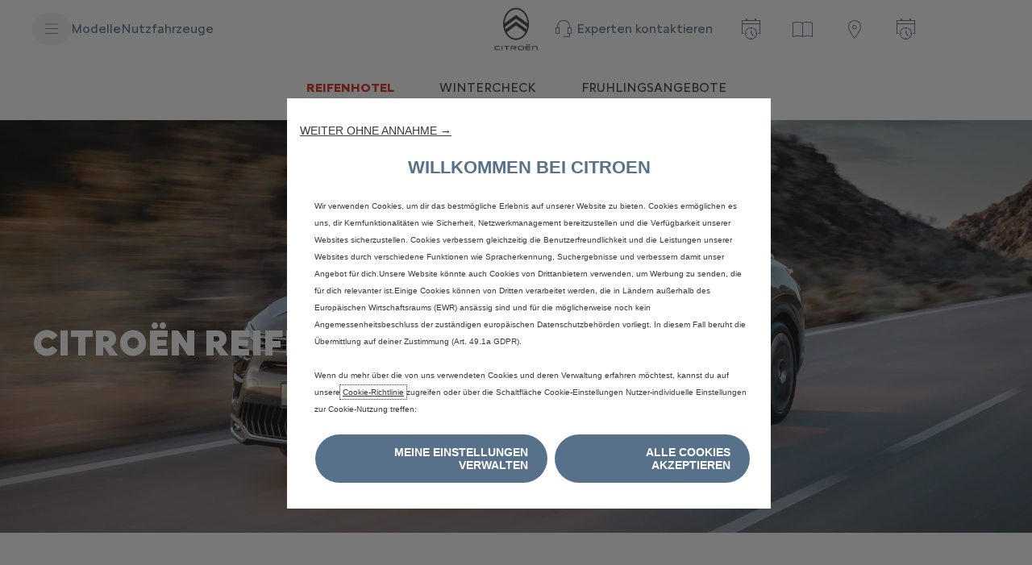

--- FILE ---
content_type: text/css
request_url: https://www.citroen.at/etc.clientlibs/stellantis-global/clientlibs/frontend/HeaderWidgets/resources/css/203.7abd2b3807ecc320390c.css
body_size: -47
content:
/*! stellantis-whitelabel-global 2025.1128.192758.0007083562 */
div[data-app-gl=HeaderWidgets]{display:flex;align-items:center;list-style-type:none}div[data-app-gl=HeaderWidgets] ul{margin:0;padding:0;list-style-type:inherit;display:inherit;align-items:inherit;column-gap:inherit}


--- FILE ---
content_type: text/css
request_url: https://www.citroen.at/etc.clientlibs/stellantis-global/clientlibs/frontend/SpaceWeb/resources/css/826.633dbd64dcc2d8070ba9.css
body_size: -107
content:
/*! stellantis-whitelabel-global 2025.1128.192758.0007083562 */
.SpaceWeb-wrapper{width:100%;height:100%}.SpaceWeb-wrapper .SpaceWeb-wrapper--container{width:100%;height:100%}


--- FILE ---
content_type: text/css
request_url: https://www.citroen.at/etc.clientlibs/stellantis-global/clientlibs/frontend/Basket/resources/css/300.251f74e508f4264918ef.css
body_size: -112
content:
/*! stellantis-whitelabel-global 2025.1128.192758.0007083562 */
.basket-wrapper{width:100%;height:100%}.basket-wrapper .basket-wrapper--container{width:100%;height:100%}


--- FILE ---
content_type: application/javascript
request_url: https://www.citroen.at/etc.clientlibs/stellantis-global/clientlibs/frontend/HeaderWidgets/resources/js/270.00d61fbf0a8805f2b252.js
body_size: 59
content:
/*! stellantis-whitelabel-global 2025.1128.192758.0007083562 */
"use strict";(self.webpackChunkheaderwidgets=self.webpackChunkheaderwidgets||[]).push([[270],{270:(e,t,r)=>{r.r(t),r.d(t,{mount:()=>h});var a=r(720),n=r.n(a),d=r(776);const s=(0,a.lazy)(()=>r.e(203).then(r.bind(r,203))),h=(e,t={})=>{(0,d.H)(e).render(n().createElement(s,t))}},776:(e,t,r)=>{var a=r(318);t.H=a.createRoot,a.hydrateRoot}}]);

--- FILE ---
content_type: application/javascript
request_url: https://www.citroen.at/etc.clientlibs/stellantis-global/clientlibs/frontend/SpaceWeb/resources/js/SpaceWeb-remote.2025.1128.192758.0007083562.js
body_size: 3373
content:
/*! stellantis-whitelabel-global 2025.1128.192758.0007083562 */
var SpaceWeb;(()=>{"use strict";var e,r,t,n,a,o,i,s,l,u,d,f,c,p,h,v,m,b,g,y,w={477:(e,r,t)=>{var n={"./SpaceWeb":()=>Promise.all([t.e(720),t.e(318),t.e(270)]).then(()=>()=>t(270)),"./RemoteSpaceWeb":()=>Promise.all([t.e(720),t.e(826)]).then(()=>()=>t(826))},a=(e,r)=>(t.R=r,r=t.o(n,e)?n[e]():Promise.resolve().then(()=>{throw new Error('Module "'+e+'" does not exist in container.')}),t.R=void 0,r),o=(e,r)=>{if(t.S){var n="default",a=t.S[n];if(a&&a!==e)throw new Error("Container initialization failed as it has already been initialized with a different share scope");return t.S[n]=e,t.I(n,r)}};t.d(r,{get:()=>a,init:()=>o})}},S={};function E(e){var r=S[e];if(void 0!==r)return r.exports;var t=S[e]={exports:{}};return w[e](t,t.exports,E),t.exports}E.m=w,E.c=S,E.n=e=>{var r=e&&e.__esModule?()=>e.default:()=>e;return E.d(r,{a:r}),r},E.d=(e,r)=>{for(var t in r)E.o(r,t)&&!E.o(e,t)&&Object.defineProperty(e,t,{enumerable:!0,get:r[t]})},E.f={},E.e=e=>Promise.all(Object.keys(E.f).reduce((r,t)=>(E.f[t](e,r),r),[])),E.u=e=>"./js/"+e+"."+{270:"066f96c58ffd2865c966",318:"0891df6a476637d97c81",326:"5514551c139fab8e7c41",445:"2f86c3e555c3440b4e3f",623:"169f6a51bddd42eed06a",720:"2e1af56dc7374aa8164c",826:"4b2b8a6f2afa33a90d16"}[e]+".js",E.miniCssF=e=>"./css/"+e+"."+{445:"633dbd64dcc2d8070ba9",826:"633dbd64dcc2d8070ba9"}[e]+".css",E.g=function(){if("object"==typeof globalThis)return globalThis;try{return this||new Function("return this")()}catch(e){if("object"==typeof window)return window}}(),E.o=(e,r)=>Object.prototype.hasOwnProperty.call(e,r),e={},r="spaceweb:",E.l=(t,n,a,o)=>{if(e[t])e[t].push(n);else{var i,s;if(void 0!==a)for(var l=document.getElementsByTagName("script"),u=0;u<l.length;u++){var d=l[u];if(d.getAttribute("src")==t||d.getAttribute("data-webpack")==r+a){i=d;break}}i||(s=!0,(i=document.createElement("script")).charset="utf-8",i.timeout=120,E.nc&&i.setAttribute("nonce",E.nc),i.setAttribute("data-webpack",r+a),i.src=t),e[t]=[n];var f=(r,n)=>{i.onerror=i.onload=null,clearTimeout(c);var a=e[t];if(delete e[t],i.parentNode&&i.parentNode.removeChild(i),a&&a.forEach(e=>e(n)),r)return r(n)},c=setTimeout(f.bind(null,void 0,{type:"timeout",target:i}),12e4);i.onerror=f.bind(null,i.onerror),i.onload=f.bind(null,i.onload),s&&document.head.appendChild(i)}},E.r=e=>{"undefined"!=typeof Symbol&&Symbol.toStringTag&&Object.defineProperty(e,Symbol.toStringTag,{value:"Module"}),Object.defineProperty(e,"__esModule",{value:!0})},(()=>{E.S={};var e={},r={};E.I=(t,n)=>{n||(n=[]);var a=r[t];if(a||(a=r[t]={}),!(n.indexOf(a)>=0)){if(n.push(a),e[t])return e[t];E.o(E.S,t)||(E.S[t]={});var o=E.S[t],i="spaceweb",s=(e,r,t,n)=>{var a=o[e]=o[e]||{},s=a[r];(!s||!s.loaded&&(!n!=!s.eager?n:i>s.from))&&(a[r]={get:t,from:i,eager:!!n})},l=[];if("default"===t)s("react-dom","18.2.0",()=>Promise.all([E.e(623),E.e(720)]).then(()=>()=>E(623))),s("react","18.2.0",()=>E.e(326).then(()=>()=>E(326)));return l.length?e[t]=Promise.all(l).then(()=>e[t]=1):e[t]=1}}})(),(()=>{var e;E.g.importScripts&&(e=E.g.location+"");var r=E.g.document;if(!e&&r&&(r.currentScript&&"SCRIPT"===r.currentScript.tagName.toUpperCase()&&(e=r.currentScript.src),!e)){var t=r.getElementsByTagName("script");if(t.length)for(var n=t.length-1;n>-1&&(!e||!/^http(s?):/.test(e));)e=t[n--].src}if(!e)throw new Error("Automatic publicPath is not supported in this browser");e=e.replace(/#.*$/,"").replace(/\?.*$/,"").replace(/\/[^\/]+$/,"/"),E.p=e+"../"})(),t=e=>{var r=e=>e.split(".").map(e=>+e==e?+e:e),t=/^([^-+]+)?(?:-([^+]+))?(?:\+(.+))?$/.exec(e),n=t[1]?r(t[1]):[];return t[2]&&(n.length++,n.push.apply(n,r(t[2]))),t[3]&&(n.push([]),n.push.apply(n,r(t[3]))),n},n=(e,r)=>{e=t(e),r=t(r);for(var n=0;;){if(n>=e.length)return n<r.length&&"u"!=(typeof r[n])[0];var a=e[n],o=(typeof a)[0];if(n>=r.length)return"u"==o;var i=r[n],s=(typeof i)[0];if(o!=s)return"o"==o&&"n"==s||"s"==s||"u"==o;if("o"!=o&&"u"!=o&&a!=i)return a<i;n++}},a=e=>{var r=e[0],t="";if(1===e.length)return"*";if(r+.5){t+=0==r?">=":-1==r?"<":1==r?"^":2==r?"~":r>0?"=":"!=";for(var n=1,o=1;o<e.length;o++)n--,t+="u"==(typeof(s=e[o]))[0]?"-":(n>0?".":"")+(n=2,s);return t}var i=[];for(o=1;o<e.length;o++){var s=e[o];i.push(0===s?"not("+l()+")":1===s?"("+l()+" || "+l()+")":2===s?i.pop()+" "+i.pop():a(s))}return l();function l(){return i.pop().replace(/^\((.+)\)$/,"$1")}},o=(e,r)=>{if(0 in e){r=t(r);var n=e[0],a=n<0;a&&(n=-n-1);for(var i=0,s=1,l=!0;;s++,i++){var u,d,f=s<e.length?(typeof e[s])[0]:"";if(i>=r.length||"o"==(d=(typeof(u=r[i]))[0]))return!l||("u"==f?s>n&&!a:""==f!=a);if("u"==d){if(!l||"u"!=f)return!1}else if(l)if(f==d)if(s<=n){if(u!=e[s])return!1}else{if(a?u>e[s]:u<e[s])return!1;u!=e[s]&&(l=!1)}else if("s"!=f&&"n"!=f){if(a||s<=n)return!1;l=!1,s--}else{if(s<=n||d<f!=a)return!1;l=!1}else"s"!=f&&"n"!=f&&(l=!1,s--)}}var c=[],p=c.pop.bind(c);for(i=1;i<e.length;i++){var h=e[i];c.push(1==h?p()|p():2==h?p()&p():h?o(h,r):!p())}return!!p()},i=(e,r)=>e&&E.o(e,r),s=e=>(e.loaded=1,e.get()),l=e=>Object.keys(e).reduce((r,t)=>(e[t].eager&&(r[t]=e[t]),r),{}),u=(e,r,t)=>{var a=t?l(e[r]):e[r];return Object.keys(a).reduce((e,r)=>!e||!a[e].loaded&&n(e,r)?r:e,0)},d=(e,r,t,n)=>"Unsatisfied version "+t+" from "+(t&&e[r][t].from)+" of shared singleton module "+r+" (required "+a(n)+")",f=e=>{throw new Error(e)},c=(e,r,t)=>t?t():((e,r)=>f("Shared module "+r+" doesn't exist in shared scope "+e))(e,r),p=(e=>function(r,t,n,a,o){var i=E.I(r);return i&&i.then&&!n?i.then(e.bind(e,r,E.S[r],t,!1,a,o)):e(r,E.S[r],t,n,a,o)})((e,r,t,n,a,l)=>{if(!i(r,t))return c(e,t,l);var p=u(r,t,n);return o(a,p)||f(d(r,t,p,a)),s(r[t][p])}),h={},v={720:()=>p("default","react",!1,[4,18,2,0],()=>E.e(326).then(()=>()=>E(326))),318:()=>p("default","react-dom",!1,[4,18,2,0],()=>E.e(623).then(()=>()=>E(623)))},m={318:[318],720:[720]},b={},E.f.consumes=(e,r)=>{E.o(m,e)&&m[e].forEach(e=>{if(E.o(h,e))return r.push(h[e]);if(!b[e]){var t=r=>{h[e]=0,E.m[e]=t=>{delete E.c[e],t.exports=r()}};b[e]=!0;var n=r=>{delete h[e],E.m[e]=t=>{throw delete E.c[e],r}};try{var a=v[e]();a.then?r.push(h[e]=a.then(t).catch(n)):t(a)}catch(e){n(e)}}})},g=e=>new Promise((r,t)=>{var n=E.miniCssF(e),a=E.p+n;if(((e,r)=>{for(var t=document.getElementsByTagName("link"),n=0;n<t.length;n++){var a=(i=t[n]).getAttribute("data-href")||i.getAttribute("href");if("stylesheet"===i.rel&&(a===e||a===r))return i}var o=document.getElementsByTagName("style");for(n=0;n<o.length;n++){var i;if((a=(i=o[n]).getAttribute("data-href"))===e||a===r)return i}})(n,a))return r();((e,r,t,n)=>{var a=document.createElement("link");a.rel="stylesheet",a.type="text/css",a.onerror=a.onload=o=>{if(a.onerror=a.onload=null,"load"===o.type)t();else{var i=o&&("load"===o.type?"missing":o.type),s=o&&o.target&&o.target.href||r,l=new Error("Loading CSS chunk "+e+" failed.\n("+s+")");l.code="CSS_CHUNK_LOAD_FAILED",l.type=i,l.request=s,a.parentNode.removeChild(a),n(l)}},a.href=r,document.head.appendChild(a)})(e,a,r,t)}),y={587:0},E.f.miniCss=(e,r)=>{y[e]?r.push(y[e]):0!==y[e]&&{445:1,826:1}[e]&&r.push(y[e]=g(e).then(()=>{y[e]=0},r=>{throw delete y[e],r}))},(()=>{var e={587:0};E.f.j=(r,t)=>{var n=E.o(e,r)?e[r]:void 0;if(0!==n)if(n)t.push(n[2]);else if(/^(318|720)$/.test(r))e[r]=0;else{var a=new Promise((t,a)=>n=e[r]=[t,a]);t.push(n[2]=a);var o=E.p+E.u(r),i=new Error;E.l(o,t=>{if(E.o(e,r)&&(0!==(n=e[r])&&(e[r]=void 0),n)){var a=t&&("load"===t.type?"missing":t.type),o=t&&t.target&&t.target.src;i.message="Loading chunk "+r+" failed.\n("+a+": "+o+")",i.name="ChunkLoadError",i.type=a,i.request=o,n[1](i)}},"chunk-"+r,r)}};var r=(r,t)=>{var n,a,[o,i,s]=t,l=0;if(o.some(r=>0!==e[r])){for(n in i)E.o(i,n)&&(E.m[n]=i[n]);if(s)s(E)}for(r&&r(t);l<o.length;l++)a=o[l],E.o(e,a)&&e[a]&&e[a][0](),e[a]=0},t=self.webpackChunkspaceweb=self.webpackChunkspaceweb||[];t.forEach(r.bind(null,0)),t.push=r.bind(null,t.push.bind(t))})();var k=E(477);SpaceWeb=k})();

--- FILE ---
content_type: application/javascript
request_url: https://www.citroen.at/etc.clientlibs/omnichannel-aem/clientlibs/clientlib-brand-website/resources/static/js/15591.ff8fb0c0.chunk.js
body_size: 19751
content:
"use strict";(self.webpackChunk_omni_cart_badge=self.webpackChunk_omni_cart_badge||[]).push([[15591],{15591:(A,i,E)=>{E.r(i),E.d(i,{default:()=>Y});var w=E(96266);const Y=A=>{let{title:i,titleId:E,...Y}=A;return(0,w.jsxs)("svg",{"aria-labelledby":E,fill:"none",viewBox:"0 0 40 40",xmlns:"http://www.w3.org/2000/svg",xmlnsXlink:"http://www.w3.org/1999/xlink",...Y,children:[i?(0,w.jsx)("title",{id:E,children:i}):null,(0,w.jsx)("rect",{fill:"url(#conversational-avatar_svg__a)",height:40,rx:20,width:40}),(0,w.jsxs)("defs",{children:[(0,w.jsx)("pattern",{height:1,id:"conversational-avatar_svg__a",patternContentUnits:"objectBoundingBox",width:1,children:(0,w.jsx)("use",{transform:"translate(0 -.345) scale(.00352)",xlinkHref:"#conversational-avatar_svg__b"})}),(0,w.jsx)("image",{height:480,id:"conversational-avatar_svg__b",width:284,xlinkHref:"[data-uri]"})]})]})}}}]);

--- FILE ---
content_type: application/javascript
request_url: https://www.citroen.at/etc.clientlibs/stellantis-global/clientlibs/frontend/HeaderWidgets/resources/js/203.a658c592df2cf6bc46d2.js
body_size: 787
content:
/*! stellantis-whitelabel-global 2025.1128.192758.0007083562 */
(self.webpackChunkheaderwidgets=self.webpackChunkheaderwidgets||[]).push([[203],{203:(e,t,n)=>{"use strict";n.r(t),n.d(t,{default:()=>p});var r=n(720),s=n.n(r),a=n(598),i=n.n(a);function o(){return o=Object.assign?Object.assign.bind():function(e){for(var t=1;t<arguments.length;t++){var n=arguments[t];for(var r in n)({}).hasOwnProperty.call(n,r)&&(e[r]=n[r])}return e},o.apply(null,arguments)}const c=(0,r.lazy)(()=>n.e(800).then(n.t.bind(n,800,23))),l=(0,r.lazy)(()=>n.e(576).then(n.t.bind(n,576,23)));function p(e){const{env:t,spaceWeb:n,basket:r,isTestingEnabled:a,brandCode:i}=e;if(a&&!0==!JSON.parse(sessionStorage.getItem("ENABLE_HEADERWIDGETS")))return null;const p=n&&0!==Object.keys(n).length,u=r&&0!==Object.keys(r).length;return p||u?s().createElement("ul",null,p&&s().createElement("li",{className:"utility-links__item"},s().createElement(c,o({},n,{env:t}))),u&&s().createElement("li",{className:"utility-links__item"},s().createElement(l,r))):null}p.propTypes={isTestingEnabled:i().bool,env:i().string,spaceWeb:i().object,basket:i().object,brandCode:i().string},p.defaultProps={env:"",spaceWeb:{},basket:{},brandCode:""}},856:(e,t,n)=>{"use strict";var r=n(183);function s(){}function a(){}a.resetWarningCache=s,e.exports=function(){function e(e,t,n,s,a,i){if(i!==r){var o=new Error("Calling PropTypes validators directly is not supported by the `prop-types` package. Use PropTypes.checkPropTypes() to call them. Read more at http://fb.me/use-check-prop-types");throw o.name="Invariant Violation",o}}function t(){return e}e.isRequired=e;var n={array:e,bigint:e,bool:e,func:e,number:e,object:e,string:e,symbol:e,any:e,arrayOf:t,element:e,elementType:e,instanceOf:t,node:e,objectOf:t,oneOf:t,oneOfType:t,shape:t,exact:t,checkPropTypes:a,resetWarningCache:s};return n.PropTypes=n,n}},598:(e,t,n)=>{e.exports=n(856)()},183:e=>{"use strict";e.exports="SECRET_DO_NOT_PASS_THIS_OR_YOU_WILL_BE_FIRED"}}]);

--- FILE ---
content_type: text/plain;charset=utf-8
request_url: https://www.citroen.at/spacew/getwidgetcontent.space-personal-menu.citroen.at.de.json
body_size: 342
content:
{"labels":{"carImageAlt":"Auto-Foto","noLoggedLinkGWP":"https://my.citroen.com/at/de/login","PRODUCTION_START":"In Produktion","noCarLabel":"Sie haben derzeit keine Autos","statusMakingLabel":"Geliefert","ownedVehicleLink":"https://landing-page-ac-at.mym.awsmpsa.com/","listBtnAriaLabel":"Listenansicht","gridBtnAriaLabel":"Raster-Ansicht","HANDOVER_START":"Beim Händler eingetroffen + Marge","DELIVERED_CUSTOMER":"Geliefert an den Kunden","helloLabel":"Hallo","logoutTitle":"Abmelden","noLoggedTitle":"My Citroën","ORDERFORM_VALIDATED":"Bestätigt","logoutLinkGWP":"https://my.citroen.com/at/de/login","notificationsTitle":"Benachrichtigungen","SHIPPED":"Versendet","logoutLink":"/login.html","orderedVehicleLink":"/spacew/purchased-car-dashboard","myAccountTitle":"Profil","profileBtnAriaLabel":"Profil-Schaltfläche","addCarTitle":"Fahrzeug hinzufügen","noLoggedLink":"/login.html","myGarageLabel":"My Garage","zeroCarLabel":"Sie haben 0 Fahrzeuge in Ihrer Garage"},"features":{},"configurations":{"disabled":false}}

--- FILE ---
content_type: application/javascript
request_url: https://www.citroen.at/etc.clientlibs/stellantis-global/clientlibs/frontend/SpaceWeb/resources/js/826.4b2b8a6f2afa33a90d16.js
body_size: 1085
content:
/*! stellantis-whitelabel-global 2025.1128.192758.0007083562 */
(self.webpackChunkspaceweb=self.webpackChunkspaceweb||[]).push([[826,445],{826:(e,r,t)=>{"use strict";t.r(r),t.d(r,{default:()=>f});var n=t(720),o=t.n(n),s=t(598),a=t.n(s);class i extends n.Component{state={error:"",errorInfo:"",hasError:!1};static getDerivedStateFromError(e){return{hasError:!0,error:e}}componentDidCatch(e,r){console.error({error:e,errorInfo:r}),this.setState({errorInfo:r})}render(){return this.state.hasError?this.props.fallBack||null:this.props.children}}i.propTypes={children:a().oneOfType([a().object,a().array]).isRequired,fallBack:a().oneOf([a().string,a().element])};const c={defer:!0,type:"module"};const l=function(e,r,t){const n=document.createElement(e);for(const e of Object.keys(r))n[e]=r[e];return t.appendChild(n),n};const p=function(e,r){return document.querySelector(`script[src="${e.src}"]`)?void(e.ifExists&&e.ifExists()):(e={async:!1,defer:!1,...e},l("script",e,r))},d=(e,r)=>{const{brand:t,language:n,countryCode:o}=e;var s,a;s="SpaceSDKConfiguration",a={env:r,source:"bws",gigya_api_key:window?.gigya?.apiKey,brand:t,country:o,language:n},localStorage.setItem(s,JSON.stringify(a))},u=({sdkPath:e,widgetName:r,widgetPath:t,widgetConfig:s,env:a})=>Boolean(e&&s&&t)?((0,n.useEffect)(()=>{const n=document.getElementById(r),o=p({src:`${e}`,onload:function(){window.spacewebsdk.initialize(s)}},document.body),i=p({...c,src:`${t}`},n);return d(s,a),()=>{o?.parentNode?.removeChild(o),n?.removeChild(i)}},[]),o().createElement(i,null,o().createElement(n.Suspense,{fallback:o().createElement("div",null,"Loading")},o().createElement("div",{className:r,id:r},o().createElement(r,null))))):null;u.propTypes={sdkPath:a().string,widgetPath:a().string,widgetName:a().string,widgetConfig:a().object,env:a().string};const f=u},856:(e,r,t)=>{"use strict";var n=t(183);function o(){}function s(){}s.resetWarningCache=o,e.exports=function(){function e(e,r,t,o,s,a){if(a!==n){var i=new Error("Calling PropTypes validators directly is not supported by the `prop-types` package. Use PropTypes.checkPropTypes() to call them. Read more at http://fb.me/use-check-prop-types");throw i.name="Invariant Violation",i}}function r(){return e}e.isRequired=e;var t={array:e,bigint:e,bool:e,func:e,number:e,object:e,string:e,symbol:e,any:e,arrayOf:r,element:e,elementType:e,instanceOf:r,node:e,objectOf:r,oneOf:r,oneOfType:r,shape:r,exact:r,checkPropTypes:s,resetWarningCache:o};return t.PropTypes=t,t}},598:(e,r,t)=>{e.exports=t(856)()},183:e=>{"use strict";e.exports="SECRET_DO_NOT_PASS_THIS_OR_YOU_WILL_BE_FIRED"}}]);

--- FILE ---
content_type: text/plain;charset=utf-8
request_url: https://www.citroen.at/spacew/getwidgetcontent.space-personal-menu.citroen.at.de.json
body_size: 342
content:
{"labels":{"carImageAlt":"Auto-Foto","noLoggedLinkGWP":"https://my.citroen.com/at/de/login","PRODUCTION_START":"In Produktion","noCarLabel":"Sie haben derzeit keine Autos","statusMakingLabel":"Geliefert","ownedVehicleLink":"https://landing-page-ac-at.mym.awsmpsa.com/","listBtnAriaLabel":"Listenansicht","gridBtnAriaLabel":"Raster-Ansicht","HANDOVER_START":"Beim Händler eingetroffen + Marge","DELIVERED_CUSTOMER":"Geliefert an den Kunden","helloLabel":"Hallo","logoutTitle":"Abmelden","noLoggedTitle":"My Citroën","ORDERFORM_VALIDATED":"Bestätigt","logoutLinkGWP":"https://my.citroen.com/at/de/login","notificationsTitle":"Benachrichtigungen","SHIPPED":"Versendet","logoutLink":"/login.html","orderedVehicleLink":"/spacew/purchased-car-dashboard","myAccountTitle":"Profil","profileBtnAriaLabel":"Profil-Schaltfläche","addCarTitle":"Fahrzeug hinzufügen","noLoggedLink":"/login.html","myGarageLabel":"My Garage","zeroCarLabel":"Sie haben 0 Fahrzeuge in Ihrer Garage"},"features":{},"configurations":{"disabled":false}}

--- FILE ---
content_type: application/javascript; charset=utf-8
request_url: https://cdn-eu.dynamicyield.com/api/9877511/api_dynamic.js
body_size: 9805
content:
var DYExps=DYExps||{};if(function(){var e=9877511;void 0===window.DY&&(window.DY={}),void 0===window.DY.scsec&&(window.DY.scsec=e);var a,n={1428273:{name:(a=["disable green option_hidevideo_all-new-ami","dy-auto-embedded-object",".radio-items.wlb-size-margin-8-top.wlb-size-margin-8-bottom","_CurrentPage","unsere-modelle/neuer-ami.html","Experience%201","Variation%201",".disabledCTAgreenCliked%7B%0A%20%20%20color:%20gray!important;%0A%20%20%20background-color%20:%23D5D7D954%20!important;%0A%20%20%20%20text-decoration%20:%20none!important;%0A%20%20%20pointer-events:%20none;%0A%7D","DYO.waitForElement('[data-gtm-event-label=%22Konfigurieren%22]',%20function()%7B%0A%20%20%20%20let%20maincta=document.querySelectorAll('[data-gtm-event-action=%22Redirection::SOLRetail%22][data-gtm-event-label=%22Konfigurieren%22]')[0]%0A%20%20%20%20if(window.innerWidth%3C900)%7B%0A%20%20%20%20%20%20%20%20maincta=document.querySelectorAll('[data-gtm-event-action=%22Redirection::SOLRetail%22][data-gtm-event-label=%22Konfigurieren%22]')[1]%0A%20%20%20%20%7D%0A%20%20%20%20const%20disabledText='Bald%20verf%C3%BCgbar'%0A%20%20%20%20const%20disabledClass='disabledCTAgreenCliked'%0A%20%20%20%20%0A%20%20%20%20const%20newamycta=document.querySelector('[data-gtm-event-label=%22ami%22]%20').parentElement.childNodes[1]%0A%20%20%20%20const%20newamybuggycta=document.querySelector('[data-gtm-event-label=%22ami%20buggy%22]%20').parentElement.childNodes[1]%0A%20%20%20%20const%20darkside=document.querySelector('[data-gtm-event-label=%22dark%20side%22]%20').parentElement.childNodes[1]%0A%20%20%20%20%0A%20%20%20%20DYO.waitForElement('[data-gtm-event-label=%22minty%22]',%20function()%7B%0A%20%20%20%20%20%20%20%20const%20mintycta=document.querySelector('[data-gtm-event-label=%22minty%22]').parentElement.childNodes[1]%0A%20%20%20%20%20%20%20%20mintycta.addEventListener('click',%20function()%7B%0A%20%20%20%20%20%20%20%20%20%20%20%20maincta.innerText=disabledText%0A%20%20%20%20%20%20%20%20%20%20%20%20maincta.classList.add(disabledClass)%0A%20%20%20%20%20%20%20%20%7D)%0A%20%20%20%20%7D)%0A%20%20%20%20%0A%20%20%20%20newamycta.addEventListener('click',%20function()%7B%0A%20%20%20%20%20%20%20%20DYO.waitForElement('[data-gtm-event-label=%22minty%22]',%20function()%7B%0A%20%20%20%20%20%20%20%20%20%20%20%20const%20mintycta=document.querySelector('[data-gtm-event-label=%22minty%22]').parentElement.childNodes[1]%0A%20%20%20%20%20%20%20%20%20%20%20%20mintycta.addEventListener('click',%20function()%7B%0A%20%20%20%20%20%20%20%20%20%20%20%20%20%20%20%20maincta.innerText=disabledText%0A%20%20%20%20%20%20%20%20%20%20%20%20%20%20%20%20maincta.classList.add(disabledClass)%0A%20%20%20%20%20%20%20%20%20%20%20%20%7D)%0A%20%20%20%20%20%20%20%20%20%20%20%20const%20icycta=document.querySelector('[data-gtm-event-label=%22icy%22]').parentElement.childNodes[1]%0A%20%20%20%20%20%20%20%20%20%20%20%20icycta.addEventListener('click',%20function()%7B%0A%20%20%20%20%20%20%20%20%20%20%20%20%20%20%20%20maincta.innerText='Konfigurieren'%0A%20%20%20%20%20%20%20%20%20%20%20%20%20%20%20%20maincta.classList.remove(disabledClass)%0A%20%20%20%20%20%20%20%20%20%20%20%20%7D)%0A%20%20%20%20%20%20%20%20%20%20%20%20const%20spicycta=document.querySelector('[data-gtm-event-label=%22spicy%22]').parentElement.childNodes[1]%0A%20%20%20%20%20%20%20%20%20%20%20%20spicycta.addEventListener('click',%20function()%7B%0A%20%20%20%20%20%20%20%20%20%20%20%20%20%20%20%20maincta.innerText='Konfigurieren'%0A%20%20%20%20%20%20%20%20%20%20%20%20%20%20%20%20maincta.classList.remove(disabledClass)%0A%20%20%20%20%20%20%20%20%20%20%20%20%7D)%0A%20%20%20%20%20%20%20%20%20%20%20%20const%20nullcta=document.querySelector('[data-gtm-event-label=%22%20%22]').parentElement.childNodes[1]%0A%20%20%20%20%20%20%20%20%20%20%20%20nullcta.addEventListener('click',%20function()%7B%0A%20%20%20%20%20%20%20%20%20%20%20%20%20%20%20%20maincta.innerText='Konfigurieren'%0A%20%20%20%20%20%20%20%20%20%20%20%20%20%20%20%20maincta.classList.remove(disabledClass)%0A%20%20%20%20%20%20%20%20%20%20%20%20%7D)%0A%20%20%20%20%20%20%20%20%7D)%0A%20%20%20%20%7D)%0A%20%20%20%20%0A%20%20%20%20newamybuggycta.addEventListener('click',%20function()%7B%0A%20%20%20%20%20%20%20%20maincta.innerText='Konfigurieren'%0A%20%20%20%20%20%20%20%20maincta.classList.remove(disabledClass)%0A%20%20%20%20%7D)%0A%20%20%20%20%0A%20%20%20%20darkside.addEventListener('click',%20function()%7B%0A%20%20%20%20%20%20%20%20maincta.innerText='Konfigurieren'%0A%20%20%20%20%20%20%20%20maincta.classList.remove(disabledClass)%0A%20%20%20%20%7D)%0A%7D)","%7B%22html%22:%7B%7D,%22css%22:%7B%7D,%22js%22:%7B%7D,%22rcom%22:%7B%7D%7D","%7B%22css%22:[],%22js%22:[]%7D","LG_ALL_Pop-in_RequestInfo-origin-QA-BrandB2C",'(() => { \n\n const urls = [ \n\n "/omni/" \n\n ]; \n\n \n\n const isInUrls = urls.some(url => window.location.href.includes(url)); \n\n \n\n return isInUrls ? "True" : "False" \n\n})(); ',"Experience%202","0f4b1ab583699c59894909a66c315863","leadgen_popin-variationfeed-[qa]_stellantis","Untitled Overlay","LG_ALL_Pop-in_RequestInfo-origin-NewUsers-BrandB2C","/konfigurator/","not_contains","unsere-modelle","business.citroen","/unsere-modelle/neuer-c5-aircross-suv-hybrid.html","c4-e-c4.html","e-c4-x.html","unsere-modelle/e-c3.html","models/new-citroen-holidays-light.html","new-c3-aircross-light/new-c3-aircross-kmi.html","unsere-modelle/neuer-c5-aircross",'(function(){\n    \n  //Function to get the value of a cookie\n  function getCookie(cookieName) {\n    var name = cookieName + "=";\n    var decodedCookie = decodeURIComponent(document.cookie);\n    var cookieArray = decodedCookie.split(\';\');\n    for(var i = 0; i <cookieArray.length; i++) {\n      var cookieValue = cookieArray[i];\n      while (cookieValue.charAt(0) === \' \') {\n        cookieValue = cookieValue.substring(1);\n      }\n      if (cookieValue.indexOf(name) === 0) {\n        return cookieValue.substring(name.length, cookieValue.length);\n      }\n    }\n    return "";\n  }\n  \n  //Getting the value of the lastModel cookie  \n  var hitNumber = parseFloat(getCookie("hitNumber"));\n  \n  return hitNumber; \n}\n)()',"//max retries & interval duration can be changed, make sure you are accessing the right position in dataLayer - in this example its the first index in the array\r\n// \r\nvar MAX_RETRIES = 5;\r\nvar FALLBACK_VALUE = 'false';\r\nvar INETRVAL_IN_MS = 100;\r\n\r\nDYO.Q.Promise(function(resolve) {\r\n  var retryCounter = 0;\r\n  var interval = setInterval(function() {\r\n    if (typeof dataLayer === 'object' && typeof dataLayer[0] === 'object') {\r\n     var result  =  dataLayer[0].siteTypeLevel2 === 'forms' ? 'true' : 'false'\r\n     console.log('result', result)\r\n      clearInterval(interval);\r\n      resolve(result);\r\n    } else {\r\n      retryCounter++;\r\n      return false\r\n    }\r\n\r\n    if (retryCounter > MAX_RETRIES) {\r\n        console.log('FAllBACK_VALUE', FALLBACK_VALUE)\r\n      resolve(FALLBACK_VALUE);\r\n      clearInterval(interval);\r\n    }\r\n  }, INETRVAL_IN_MS);\r\n});","_VisitorType","569e61bef21456dac8b36a1f0f15feca","lead%20gen%20popin%20-%20variation%20feed%20-%20[prod]_stellantis_newvarfeed","Lead Gen - AC AT - Returning Users","LG_ALL_Pop-in_RequestInfo-CDP-ReturningUsers-BrandB2C","/c4-e-c4.html","/e-c4-x.html","www.citroen.at/unsere-modelle/e-C3-aircross.html","www.citroen.at/unsere-modelle/c3-aircross.html","/[0-4]$/.test(DYO.StorageUtils.get('_ga', ['cookieStorage']));\n","usecase%209","unsere-modelle/c3-aircross-suv.html","neuer-c5-aircross","usecase%201","Lead gen Pop in | B2C [DataFeed] [Prod] - origin - returning","LG_ALL_Pop-in_RequestInfo-origin-ReturningUsers-BrandB2C","_dy_collection_inject","var%20head=document.getElementsByTagName(%22head%22)[0],elem=document.createElement(%22script%22),id=0,jsession=%22%22;try%7Bid=window.localStorage.getItem(%22_dyid%22).replace(/%5E(-?[0-9]+)(.*)/,%22$1%22)%7Dcatch(e)%7B%7Dtry%7Bjsession=window.sessionStorage.getItem(%22_dyjsession%22).replace(/%5E([a-zA-Z0-9]+)(.*)/,%22$1%22)%7Dcatch(e)%7B%7Dtry%7Bid=document.cookie.match(/(?:%5E%7C;)%5Cs?_dyid=(.*?)(?:;%7C$)/i)[1]%7Dcatch(e)%7B%7Dtry%7Bjsession=document.cookie.match(/(?:%5E%7C;)%5Cs?_dyjsession=(.*?)(?:;%7C$)/i)[1]%7Dcatch(e)%7B%7Delem.setAttribute(%22type%22,%22text/javascript%22),elem.setAttribute(%22async%22,%22true%22);var%20url=%22//st-eu.dynamicyield.com/st?sec=%22+DY.scsec+%22&inHead=true&id=%22+id+%22&jsession=%22+jsession+%22&ref=%22+encodeURIComponent(document.referrer)+%22&scriptVersion=%22+(window.DYO&&%22undefined%22!=typeof%20DYO.version?DYO.version:%22_UNKNOWN_%22),dyIdServer=%22%22;try%7BdyIdServer=document.cookie.match(/(?:%5E%7C;)%5Cs?_dyid_server=(.*?)(?:;%7C$)/i)[1]%7Dcatch(e)%7B%7Durl+=%22&dyid_server=%22+dyIdServer;var%20context=encodeURIComponent(DYJSON.stringify(DY.recommendationContext%7C%7Cnull));%22null%22!==context&&(url+=%22&ctx=%22+context);try%7Burl=DYO.ActiveConsent.addStatusToQueryParams(url)%7Dcatch(e)%7B%7Delem.setAttribute(%22src%22,url),head.appendChild(elem);"])[0],internal:!1,showOnce:!1,containsSessionStickiness:!0,containsVersionStickiness:!1,ignoreHooks:!1,displayName:a[0],gaScriptType:!1,tagManagerData:{data_event_name:"",data_layer_name:""},placements:[],embedOptions:{replaceOption:"after",enabled:!0,container:{type:"div",customClass:"",wrapperClass:a[1],cssCode:"",jsCode:"",htmlCodeBefore:"",htmlCodeAfter:"",params:"%7B%7D"},variations:{type:"div",customClass:"",presetClass:"",params:"{}"},layout:"",selector:a[2],inIframe:!1,repeats:200,delay:50,pageContext:null,conditions:[]},subType:"tag",isTouchPoint:!1,isMultiTouch:!1,isMuse:!1,touchPointIds:[],campaignDeps:[],isSPACompat:!1,priority:4,hasAudRule:!1,waitForServerToReply:null,pageEventDisjs:[],rules:[{ruleDisjs:[{ttw:0,condType:a[3],conds:[{id:20425067,audDisjCondId:19197191,selectParameter:a[4],includeUrlParams:!0,selectMethod:"contains"}]}],smartObject:{id:2934388,name:a[5],objectType:0,width:150,height:150,experiment:1947583,experimentMode:"automatic",variations:{105435656:{name:a[6],renderType:"html",htmlCode:"",cssCode:a[7],jsCode:a[8],params:a[9],resources:a[10]}},status:"ACTIVE",gaControlGroupMethod:"no_action"},touchPointsDisjs:[],touchPointRules:{},ttw:0}],ttw:0},1076952:{name:"QA AT #1",internal:!1,showOnce:!1,containsSessionStickiness:!0,containsVersionStickiness:!1,ignoreHooks:!1,displayName:a[11],gaScriptType:!1,tagManagerData:{data_event_name:"",data_layer_name:""},placements:[],embedOptions:{replaceOption:"replace",enabled:!0,container:{type:"div",customClass:"",wrapperClass:a[1],cssCode:"",jsCode:"",htmlCodeBefore:"",htmlCodeAfter:"",params:"%7B%7D"},variations:{type:"div",customClass:"",presetClass:"",params:"{}"},layout:"",selector:"",inIframe:!1,repeats:200,delay:50,pageContext:null,conditions:[{ttw:0,condType:"_PageEvent",conds:[{id:20349226,audDisjCondId:19128337,selectParameter:"0",includeUrlParams:!0,selectMethod:"TimeOnPage"}]}]},subType:"action",isTouchPoint:!1,isMultiTouch:!1,isMuse:!1,touchPointIds:[],campaignDeps:[],isSPACompat:!1,priority:4,hasAudRule:!1,waitForServerToReply:null,pageEventDisjs:[{ttw:0,condType:"_PageEvent",conds:[{id:20349226,audDisjCondId:19128337,selectParameter:"0",includeUrlParams:!0,selectMethod:"TimeOnPage"}]}],rules:[{ruleDisjs:[{ttw:0,condType:a[3],conds:[{id:18044218,audDisjCondId:17200114,selectParameter:"?qa",includeUrlParams:!0,selectMethod:"contains"}]},{ttw:0,condType:"_Evaluator",conds:[{id:18295939,audDisjCondId:17429832,selectParameter:"False",includeUrlParams:!0,selectMethod:"equals",parameter:12299,jsCode:a[12]}]},{ttw:0,condType:"_PageEvent",conds:[{id:20349226,audDisjCondId:19128337,selectParameter:"0",includeUrlParams:!0,selectMethod:"TimeOnPage"}]}],smartObject:{id:2455533,name:a[13],objectType:3,width:150,height:150,frequency:0,experiment:1790960,experimentMode:"automatic",variations:{104035280:{hash:a[14],name:a[15]}},status:"ACTIVE",gaControlGroupMethod:"no_action",position:0,delay:0,duration:-1,background:0,opacity:.6,closing:2},touchPointsDisjs:[],touchPointRules:{},ttw:0}],ttw:0},1081812:{name:a[16],internal:!1,showOnce:!1,containsSessionStickiness:!0,containsVersionStickiness:!1,ignoreHooks:!1,displayName:a[17],gaScriptType:!1,tagManagerData:{data_event_name:"",data_layer_name:""},placements:[],embedOptions:{replaceOption:"replace",enabled:!0,container:{type:"div",customClass:"",wrapperClass:a[1],cssCode:"",jsCode:"",htmlCodeBefore:"",htmlCodeAfter:"",params:"%7B%7D"},variations:{type:"div",customClass:"",presetClass:"",params:"{}"},layout:"",selector:"",inIframe:!1,repeats:200,delay:50,pageContext:null,conditions:[{ttw:0,condType:"_PageEvent",conds:[{id:20353758,audDisjCondId:19132425,selectParameter:"Last Model",includeUrlParams:!0,selectMethod:"SiteEvent",parameter:1060318}]},{ttw:0,condType:"_PageEvent",conds:[{id:20353759,audDisjCondId:19132426,selectParameter:"5",includeUrlParams:!0,selectMethod:"TimeOnPage"}]}]},subType:"action",isTouchPoint:!1,isMultiTouch:!1,isMuse:!1,touchPointIds:[],campaignDeps:[],isSPACompat:!1,priority:4,hasAudRule:!1,waitForServerToReply:null,pageEventDisjs:[{ttw:0,condType:"_PageEvent",conds:[{id:20353758,audDisjCondId:19132425,selectParameter:"Last Model",includeUrlParams:!0,selectMethod:"SiteEvent",parameter:1060318}]},{ttw:0,condType:"_PageEvent",conds:[{id:20353759,audDisjCondId:19132426,selectParameter:"5",includeUrlParams:!0,selectMethod:"TimeOnPage"}]}],rules:[{ruleDisjs:[{ttw:0,condType:a[3],conds:[{id:12184076,audDisjCondId:11970625,selectParameter:a[18],includeUrlParams:!1,selectMethod:a[19]}]},{ttw:0,condType:a[3],conds:[{id:12184077,audDisjCondId:11970626,selectParameter:a[20],includeUrlParams:!1,selectMethod:"contains"}]},{ttw:0,condType:a[3],conds:[{id:12184078,audDisjCondId:11970627,selectParameter:a[21],includeUrlParams:!1,selectMethod:a[19]}]},{ttw:0,condType:a[3],conds:[{id:12979404,audDisjCondId:12670286,selectParameter:a[22],includeUrlParams:!1,selectMethod:a[19]}]},{ttw:0,condType:a[3],conds:[{id:14152564,audDisjCondId:13705444,selectParameter:a[23],includeUrlParams:!1,selectMethod:a[19]},{id:14152565,audDisjCondId:13705444,selectParameter:a[24],includeUrlParams:!1,selectMethod:a[19]}]},{ttw:0,condType:a[3],conds:[{id:15737098,audDisjCondId:15099286,selectParameter:a[25],includeUrlParams:!1,selectMethod:a[19]}]},{ttw:0,condType:a[3],conds:[{id:15737099,audDisjCondId:15099287,selectParameter:a[26],includeUrlParams:!1,selectMethod:a[19]}]},{ttw:0,condType:a[3],conds:[{id:16375355,audDisjCondId:15687504,selectParameter:"c3.html",includeUrlParams:!1,selectMethod:a[19]}]},{ttw:0,condType:a[3],conds:[{id:16416249,audDisjCondId:15724724,selectParameter:a[27],includeUrlParams:!1,selectMethod:a[19]}]},{ttw:0,condType:a[3],conds:[{id:18651659,audDisjCondId:17732703,selectParameter:a[28],includeUrlParams:!1,selectMethod:a[19]}]},{ttw:0,condType:"_Evaluator",conds:[{id:12184091,audDisjCondId:11970639,selectParameter:"6",includeUrlParams:!0,selectMethod:"ge",parameter:4083,jsCode:a[29]}]},{ttw:0,condType:"_Evaluator",conds:[{id:14214473,audDisjCondId:13758537,selectParameter:"false",includeUrlParams:!0,selectMethod:"equals",parameter:7085,jsCode:a[30]}]},{ttw:0,condType:"_Evaluator",conds:[{id:18295912,audDisjCondId:17429805,selectParameter:"False",includeUrlParams:!0,selectMethod:"equals",parameter:12299,jsCode:a[12]}]},{ttw:3e3,condType:a[31],conds:[{id:13742479,audDisjCondId:13341904,includeUrlParams:!0,parameter:1}]},{ttw:0,condType:"_PageEvent",conds:[{id:20353758,audDisjCondId:19132425,selectParameter:"Last Model",includeUrlParams:!0,selectMethod:"SiteEvent",parameter:1060318}]},{ttw:0,condType:"_PageEvent",conds:[{id:20353759,audDisjCondId:19132426,selectParameter:"5",includeUrlParams:!0,selectMethod:"TimeOnPage"}]}],smartObject:{id:1230522,name:a[5],objectType:3,width:150,height:150,frequency:7200,experiment:1229545,experimentMode:"automatic",variations:{103391583:{hash:a[32],name:a[33]}},status:"ACTIVE",gaControlGroupMethod:"no_action",position:0,delay:0,duration:-1,background:0,opacity:.6,closing:0},touchPointsDisjs:[],touchPointRules:{},ttw:3e3}],ttw:3e3},1112746:{name:a[34],internal:!1,showOnce:!1,containsSessionStickiness:!0,containsVersionStickiness:!1,ignoreHooks:!1,displayName:a[35],gaScriptType:!1,tagManagerData:{data_event_name:"",data_layer_name:""},placements:[],embedOptions:{replaceOption:"replace",enabled:!0,container:{type:"div",customClass:"",wrapperClass:a[1],cssCode:"",jsCode:"",htmlCodeBefore:"",htmlCodeAfter:"",params:"%7B%7D"},variations:{type:"div",customClass:"",presetClass:"",params:"{}"},layout:"",selector:"",inIframe:!1,repeats:200,delay:50,pageContext:null,conditions:[{ttw:0,condType:"_PageEvent",conds:[{id:20358489,audDisjCondId:19136791,selectParameter:"Last Model",includeUrlParams:!0,selectMethod:"SiteEvent",parameter:1060318}]},{ttw:0,condType:"_PageEvent",conds:[{id:20358490,audDisjCondId:19136792,selectParameter:"10",includeUrlParams:!0,selectMethod:"TimeOnPage"}]}]},subType:"action",isTouchPoint:!1,isMultiTouch:!1,isMuse:!1,touchPointIds:[],campaignDeps:[],isSPACompat:!1,priority:4,hasAudRule:!0,waitForServerToReply:null,pageEventDisjs:[{ttw:0,condType:"_PageEvent",conds:[{id:20358489,audDisjCondId:19136791,selectParameter:"Last Model",includeUrlParams:!0,selectMethod:"SiteEvent",parameter:1060318}]},{ttw:0,condType:"_PageEvent",conds:[{id:20358490,audDisjCondId:19136792,selectParameter:"10",includeUrlParams:!0,selectMethod:"TimeOnPage"}]}],rules:[{ruleDisjs:[{ttw:3e3,condType:"_Audience",conds:[{id:17629238,audDisjCondId:16814890,hitCountMethod:">=",hitCount:1,includeUrlParams:!0,parameter:1903491}]},{ttw:0,condType:a[3],conds:[{id:17629240,audDisjCondId:16814892,selectParameter:a[18],includeUrlParams:!1,selectMethod:a[19]},{id:17629241,audDisjCondId:16814892,selectParameter:a[20],includeUrlParams:!1,selectMethod:a[19]},{id:17629242,audDisjCondId:16814892,selectParameter:a[21],includeUrlParams:!1,selectMethod:a[19]},{id:17629243,audDisjCondId:16814892,selectParameter:a[22],includeUrlParams:!1,selectMethod:a[19]},{id:17629244,audDisjCondId:16814892,selectParameter:a[36],includeUrlParams:!1,selectMethod:a[19]},{id:17629245,audDisjCondId:16814892,selectParameter:a[37],includeUrlParams:!1,selectMethod:a[19]},{id:17629246,audDisjCondId:16814892,selectParameter:a[26],includeUrlParams:!1,selectMethod:a[19]},{id:17629247,audDisjCondId:16814892,selectParameter:a[25],includeUrlParams:!1,selectMethod:a[19]},{id:17629248,audDisjCondId:16814892,selectParameter:a[27],includeUrlParams:!1,selectMethod:a[19]},{id:17629249,audDisjCondId:16814892,selectParameter:a[38],includeUrlParams:!1,selectMethod:a[19]},{id:17629250,audDisjCondId:16814892,selectParameter:a[39],includeUrlParams:!1,selectMethod:a[19]}]},{ttw:0,condType:a[3],conds:[{id:18651664,audDisjCondId:17732708,selectParameter:a[28],includeUrlParams:!1,selectMethod:a[19]}]},{ttw:0,condType:"_Evaluator",conds:[{id:17629251,audDisjCondId:16814893,selectParameter:"false",includeUrlParams:!0,selectMethod:"equals",parameter:7085,jsCode:a[30]}]},{ttw:0,condType:"_Evaluator",conds:[{id:17629252,audDisjCondId:16814894,selectParameter:"true",includeUrlParams:!0,selectMethod:"equals",parameter:6497,jsCode:a[40]}]},{ttw:0,condType:"_Evaluator",conds:[{id:18295916,audDisjCondId:17429809,selectParameter:"False",includeUrlParams:!0,selectMethod:"equals",parameter:12299,jsCode:a[12]}]},{ttw:3e3,condType:a[31],conds:[{id:17629239,audDisjCondId:16814891,includeUrlParams:!0,parameter:0}]},{ttw:0,condType:"_PageEvent",conds:[{id:20358489,audDisjCondId:19136791,selectParameter:"Last Model",includeUrlParams:!0,selectMethod:"SiteEvent",parameter:1060318}]},{ttw:0,condType:"_PageEvent",conds:[{id:20358490,audDisjCondId:19136792,selectParameter:"10",includeUrlParams:!0,selectMethod:"TimeOnPage"}]}],smartObject:{id:2345412,name:a[41],objectType:3,width:150,height:150,frequency:7200,experiment:1756192,experimentMode:"automatic",variations:{103741214:{hash:a[32],name:a[33]}},status:"ACTIVE",gaControlGroupMethod:"no_action",position:0,delay:0,duration:-1,background:0,opacity:.6,closing:0},touchPointsDisjs:[],touchPointRules:{},ttw:3e3},{ruleDisjs:[{ttw:3e3,condType:"_Audience",conds:[{id:17629253,audDisjCondId:16814895,hitCountMethod:">=",hitCount:1,includeUrlParams:!0,parameter:1903488}]},{ttw:0,condType:a[3],conds:[{id:17629255,audDisjCondId:16814897,selectParameter:a[18],includeUrlParams:!1,selectMethod:a[19]},{id:17629256,audDisjCondId:16814897,selectParameter:a[20],includeUrlParams:!1,selectMethod:a[19]},{id:17629257,audDisjCondId:16814897,selectParameter:a[21],includeUrlParams:!1,selectMethod:a[19]},{id:17629258,audDisjCondId:16814897,selectParameter:a[22],includeUrlParams:!1,selectMethod:a[19]},{id:17629259,audDisjCondId:16814897,selectParameter:a[37],includeUrlParams:!1,selectMethod:a[19]},{id:17629260,audDisjCondId:16814897,selectParameter:a[23],includeUrlParams:!1,selectMethod:a[19]},{id:17629261,audDisjCondId:16814897,selectParameter:a[25],includeUrlParams:!1,selectMethod:a[19]},{id:17629262,audDisjCondId:16814897,selectParameter:a[26],includeUrlParams:!1,selectMethod:a[19]},{id:17629263,audDisjCondId:16814897,selectParameter:a[27],includeUrlParams:!1,selectMethod:a[19]},{id:17629264,audDisjCondId:16814897,selectParameter:a[42],includeUrlParams:!1,selectMethod:a[19]},{id:17629265,audDisjCondId:16814897,selectParameter:a[39],includeUrlParams:!1,selectMethod:a[19]},{id:17629266,audDisjCondId:16814897,selectParameter:a[38],includeUrlParams:!1,selectMethod:a[19]},{id:17629267,audDisjCondId:16814897,selectParameter:a[38],includeUrlParams:!1,selectMethod:a[19]},{id:18747895,audDisjCondId:16814897,selectParameter:a[43],includeUrlParams:!1,selectMethod:a[19]}]},{ttw:0,condType:"_Evaluator",conds:[{id:17629268,audDisjCondId:16814898,selectParameter:"true",includeUrlParams:!0,selectMethod:"equals",parameter:6497,jsCode:a[40]}]},{ttw:0,condType:"_Evaluator",conds:[{id:17629269,audDisjCondId:16814899,selectParameter:"false",includeUrlParams:!0,selectMethod:"equals",parameter:7085,jsCode:a[30]}]},{ttw:0,condType:"_Evaluator",conds:[{id:18295917,audDisjCondId:17429810,selectParameter:"False",includeUrlParams:!0,selectMethod:"equals",parameter:12299,jsCode:a[12]}]},{ttw:3e3,condType:a[31],conds:[{id:17629254,audDisjCondId:16814896,includeUrlParams:!0,parameter:0}]},{ttw:0,condType:"_PageEvent",conds:[{id:20358489,audDisjCondId:19136791,selectParameter:"Last Model",includeUrlParams:!0,selectMethod:"SiteEvent",parameter:1060318}]},{ttw:0,condType:"_PageEvent",conds:[{id:20358490,audDisjCondId:19136792,selectParameter:"10",includeUrlParams:!0,selectMethod:"TimeOnPage"}]}],smartObject:{id:2345413,name:a[44],objectType:3,width:150,height:150,frequency:7200,experiment:1756193,experimentMode:"automatic",variations:{103741216:{hash:a[32],name:a[33]}},status:"ACTIVE",gaControlGroupMethod:"no_action",position:0,delay:0,duration:-1,background:0,opacity:.6,closing:0},touchPointsDisjs:[],touchPointRules:{},ttw:3e3},{ruleDisjs:[{ttw:3e3,condType:"_Audience",conds:[{id:17665208,audDisjCondId:16848181,hitCountMethod:"<",hitCount:1,includeUrlParams:!0,parameter:1903488},{id:17665209,audDisjCondId:16848181,hitCountMethod:"<",hitCount:1,includeUrlParams:!0,parameter:1903491}]},{ttw:0,condType:a[3],conds:[{id:17665211,audDisjCondId:16848183,selectParameter:a[18],includeUrlParams:!1,selectMethod:a[19]},{id:17665212,audDisjCondId:16848183,selectParameter:a[20],includeUrlParams:!1,selectMethod:a[19]},{id:17665213,audDisjCondId:16848183,selectParameter:a[21],includeUrlParams:!1,selectMethod:a[19]},{id:17665214,audDisjCondId:16848183,selectParameter:a[22],includeUrlParams:!1,selectMethod:a[19]},{id:17665215,audDisjCondId:16848183,selectParameter:a[36],includeUrlParams:!1,selectMethod:a[19]},{id:17665216,audDisjCondId:16848183,selectParameter:a[37],includeUrlParams:!1,selectMethod:a[19]},{id:17665217,audDisjCondId:16848183,selectParameter:a[26],includeUrlParams:!1,selectMethod:a[19]},{id:17665218,audDisjCondId:16848183,selectParameter:a[25],includeUrlParams:!1,selectMethod:a[19]},{id:17665219,audDisjCondId:16848183,selectParameter:a[27],includeUrlParams:!1,selectMethod:a[19]},{id:17665220,audDisjCondId:16848183,selectParameter:a[38],includeUrlParams:!1,selectMethod:a[19]},{id:17665221,audDisjCondId:16848183,selectParameter:a[39],includeUrlParams:!1,selectMethod:a[19]}]},{ttw:0,condType:a[3],conds:[{id:18651665,audDisjCondId:17732709,selectParameter:a[43],includeUrlParams:!1,selectMethod:a[19]}]},{ttw:0,condType:"_Evaluator",conds:[{id:17665222,audDisjCondId:16848184,selectParameter:"false",includeUrlParams:!0,selectMethod:"equals",parameter:7085,jsCode:a[30]}]},{ttw:0,condType:"_Evaluator",conds:[{id:17665223,audDisjCondId:16848185,selectParameter:"true",includeUrlParams:!0,selectMethod:"equals",parameter:6497,jsCode:a[40]}]},{ttw:0,condType:"_Evaluator",conds:[{id:18295918,audDisjCondId:17429811,selectParameter:"False",includeUrlParams:!0,selectMethod:"equals",parameter:12299,jsCode:a[12]}]},{ttw:3e3,condType:a[31],conds:[{id:17665210,audDisjCondId:16848182,includeUrlParams:!0,parameter:0}]},{ttw:0,condType:"_PageEvent",conds:[{id:20358489,audDisjCondId:19136791,selectParameter:"Last Model",includeUrlParams:!0,selectMethod:"SiteEvent",parameter:1060318}]},{ttw:0,condType:"_PageEvent",conds:[{id:20358490,audDisjCondId:19136792,selectParameter:"10",includeUrlParams:!0,selectMethod:"TimeOnPage"}]}],smartObject:{id:2356941,name:"Mixed",objectType:3,width:150,height:150,frequency:7200,experiment:1759588,experimentMode:"automatic",variations:{103770635:{hash:a[32],name:a[33]}},status:"ACTIVE",gaControlGroupMethod:"no_action",position:0,delay:0,duration:-1,background:0,opacity:.6,closing:0},touchPointsDisjs:[],touchPointRules:{},ttw:3e3}],ttw:3e3},1148278:{name:a[45],internal:!1,showOnce:!1,containsSessionStickiness:!0,containsVersionStickiness:!1,ignoreHooks:!1,displayName:a[46],gaScriptType:!1,tagManagerData:{data_event_name:"",data_layer_name:""},placements:[],embedOptions:{replaceOption:"replace",enabled:!0,container:{type:"div",customClass:"",wrapperClass:a[1],cssCode:"",jsCode:"",htmlCodeBefore:"",htmlCodeAfter:"",params:"{}"},variations:{type:"div",customClass:"",presetClass:"",params:"{}"},layout:"",selector:"",inIframe:!1,repeats:200,delay:50,pageContext:null,conditions:[{ttw:0,condType:"_PageEvent",conds:[{id:20358491,audDisjCondId:19136793,selectParameter:"Last Model",includeUrlParams:!0,selectMethod:"SiteEvent",parameter:1060318}]},{ttw:0,condType:"_PageEvent",conds:[{id:20358492,audDisjCondId:19136794,selectParameter:"10",includeUrlParams:!0,selectMethod:"TimeOnPage"}]}]},subType:"action",isTouchPoint:!1,isMultiTouch:!1,isMuse:!1,touchPointIds:[],campaignDeps:[],isSPACompat:!1,priority:4,hasAudRule:!1,waitForServerToReply:null,pageEventDisjs:[{ttw:0,condType:"_PageEvent",conds:[{id:20358491,audDisjCondId:19136793,selectParameter:"Last Model",includeUrlParams:!0,selectMethod:"SiteEvent",parameter:1060318}]},{ttw:0,condType:"_PageEvent",conds:[{id:20358492,audDisjCondId:19136794,selectParameter:"10",includeUrlParams:!0,selectMethod:"TimeOnPage"}]}],rules:[{ruleDisjs:[{ttw:0,condType:a[3],conds:[{id:17629191,audDisjCondId:16814848,selectParameter:a[18],includeUrlParams:!1,selectMethod:a[19]}]},{ttw:0,condType:a[3],conds:[{id:17629192,audDisjCondId:16814849,selectParameter:a[20],includeUrlParams:!1,selectMethod:a[19]}]},{ttw:0,condType:a[3],conds:[{id:17629193,audDisjCondId:16814850,selectParameter:a[21],includeUrlParams:!1,selectMethod:a[19]}]},{ttw:0,condType:a[3],conds:[{id:17629194,audDisjCondId:16814851,selectParameter:a[24],includeUrlParams:!1,selectMethod:a[19]},{id:17629195,audDisjCondId:16814851,selectParameter:a[23],includeUrlParams:!1,selectMethod:a[19]}]},{ttw:0,condType:a[3],conds:[{id:17629196,audDisjCondId:16814852,selectParameter:a[26],includeUrlParams:!1,selectMethod:a[19]}]},{ttw:0,condType:a[3],conds:[{id:17629197,audDisjCondId:16814853,selectParameter:a[25],includeUrlParams:!1,selectMethod:a[19]}]},{ttw:0,condType:a[3],conds:[{id:17629198,audDisjCondId:16814854,selectParameter:"c3.html",includeUrlParams:!1,selectMethod:a[19]}]},{ttw:0,condType:a[3],conds:[{id:17629199,audDisjCondId:16814855,selectParameter:a[27],includeUrlParams:!1,selectMethod:a[19]},{id:17629200,audDisjCondId:16814855,selectParameter:a[42],includeUrlParams:!1,selectMethod:a[19]}]},{ttw:0,condType:a[3],conds:[{id:17629201,audDisjCondId:16814856,selectParameter:a[38],includeUrlParams:!1,selectMethod:a[19]}]},{ttw:0,condType:a[3],conds:[{id:17629202,audDisjCondId:16814857,selectParameter:a[39],includeUrlParams:!1,selectMethod:a[19]}]},{ttw:0,condType:a[3],conds:[{id:18651666,audDisjCondId:17732710,selectParameter:a[28],includeUrlParams:!1,selectMethod:a[19]}]},{ttw:0,condType:"_Evaluator",conds:[{id:17629203,audDisjCondId:16814858,selectParameter:"false",includeUrlParams:!0,selectMethod:"equals",parameter:7085,jsCode:a[30]}]},{ttw:0,condType:"_Evaluator",conds:[{id:17629204,audDisjCondId:16814859,selectParameter:"false",includeUrlParams:!0,selectMethod:"equals",parameter:6497,jsCode:a[40]}]},{ttw:0,condType:"_Evaluator",conds:[{id:18295938,audDisjCondId:17429831,selectParameter:"False",includeUrlParams:!0,selectMethod:"equals",parameter:12299,jsCode:a[12]}]},{ttw:3e3,condType:a[31],conds:[{id:17629190,audDisjCondId:16814847,includeUrlParams:!0,parameter:0}]},{ttw:0,condType:"_PageEvent",conds:[{id:20358491,audDisjCondId:19136793,selectParameter:"Last Model",includeUrlParams:!0,selectMethod:"SiteEvent",parameter:1060318}]},{ttw:0,condType:"_PageEvent",conds:[{id:20358492,audDisjCondId:19136794,selectParameter:"10",includeUrlParams:!0,selectMethod:"TimeOnPage"}]}],smartObject:{id:2345371,name:a[13],objectType:3,width:150,height:150,frequency:604800,experiment:1756172,experimentMode:"automatic",variations:{103741127:{hash:a[32],name:a[33]}},status:"ACTIVE",gaControlGroupMethod:"no_action",position:0,delay:0,duration:-1,background:0,opacity:.6,closing:0},touchPointsDisjs:[],touchPointRules:{},ttw:3e3}],ttw:3e3},1043068:{name:a[47],internal:!0,showOnce:!1,containsSessionStickiness:!1,containsVersionStickiness:!1,ignoreHooks:!1,displayName:a[47],gaScriptType:!1,tagManagerData:{data_event_name:"",data_layer_name:""},placements:[],embedOptions:null,subType:"action",isTouchPoint:!1,isMultiTouch:!1,isMuse:!1,touchPointIds:[],campaignDeps:[],isSPACompat:!1,priority:null,hasAudRule:!1,waitForServerToReply:null,pageEventDisjs:[],rules:[{ruleDisjs:[],smartObject:{id:1098861,name:a[47],objectType:5,width:1,height:1,frequency:0,experiment:1098470,variations:{100272948:{name:a[47],renderType:"html",htmlCode:"",cssCode:"",jsCode:a[48],params:a[9],resources:"%7B%7D"}},status:"ACTIVE",gaControlGroupMethod:"random"},touchPointsDisjs:[],touchPointRules:{},ttw:0}],ttw:0}},t={widgets:{},tpls:{}},l=function(){var e=["Most Popular Products","Bought Together","Recommended Products","You may also like","Recommended for this category","Customers also bought","Recommended","Recommended For You","Recently Viewed","Viewed with Recently Viewed","Purchased with Recent Purchases","Purchased with Last Purchase","Recently Purchased","Viewed Together","Purchased Together Offline","Purchased Together Offline &amp; Online","User Affinity","Last Purchase"];return{TOP_N:{Default:e[0]},BOUGHT_TOGETHER:{Default:e[1]},AUTOMATIC:{Default:e[2]},AUTOMATIC_PRODUCT:{Default:e[3]},AUTOMATIC_CATEGORY:{Default:e[4]},AUTOMATIC_CART:{Default:e[5]},AUTOMATIC_HOMEPAGE:{Default:e[6]},AUTOMATIC_OTHER:{Default:e[6]},AUTOMATIC_POST:{Default:e[3]},USER_CF:{Default:e[7]},TOP_IN_CATEGORY:{Default:e[7]},RECENTLY_VIEWED:{Default:e[8]},VIEWED_TOGETHER_WITH_RECENTLY_VIEWED:{Default:e[9]},BOUGHT_TOGETHER_WITH_RECENTLY_PURCHASED:{Default:e[10]},BOUGHT_TOGETHER_WITH_LAST_PURCHASE:{Default:e[11]},RECENTLY_PURCHASED:{Default:e[12]},VIEWED_TOGETHER:{Default:e[13]},SIMILARITY:{Default:"Similarity"},BOUGHT_TOGETHER_OFFLINE:{Default:e[14]},BOUGHT_TOGETHER_MIXED:{Default:e[15]},USER_AFFINITIES:{Default:e[16]},LAST_PURCHASE:{Default:e[17]},MOST_POPULAR:{Default:e[7]},USER_AFFINITIES_V2:{Default:e[16]},MIXED:{Default:"Mixed"},TOP_N_RANDOM:{Default:e[0]}}}(),i={afterVariationSelected:function(e,a,n,t,l,i){setTimeout((function(){i?window.dataLayer.push({event:"dyuaevent",eventCategory:"Dynamic Yield",eventAction:"DY Variation Selected",eventLabel:"DY Campaign",campaignName:a,campaignID:e,experienceName:n,experienceID:t.id,variationName:"Control Group",variationID:l[0].id}):window.dataLayer.push({event:"dyuaevent",eventCategory:"Dynamic Yield",eventAction:"DY Variation Selected",eventLabel:"DY Campaign",campaignName:a,campaignID:e,experienceName:n,experienceID:t.id,variationName:decodeURI(l[0].name),variationID:l[0].id})}),1800)}};DYExps.section=DYExps.section||e,DYExps.oexps=DYExps.oexps||{1549493:{name:"_dy_smart_object_1654054",type:0,version:102986353,reportVersion:1079133,versionHash:"",reweightId:0,attributionMethod:0,attributionTtlS:-1,isIgnoreReweightInc:!0,stickiness:0,weightMechanism:1,audiences:[],traffic:100,variations:[{id:101874434,name:"101959934",weight:100,script:null,html:"",htmlPos:"",props:{}}],autoExecuteAction:0},1098470:{name:"_dy_smart_object_1098861",type:0,version:100401899,reportVersion:174649,versionHash:"",reweightId:0,attributionMethod:0,stickiness:1,weightSubMechanism:3,audiences:[],traffic:100,variations:[{id:100440851,name:"100272948",weight:100,script:"",html:"",htmlPos:"",props:{}}],autoExecuteAction:0},1229545:{name:"_dy_smart_object_1230522",type:0,version:104789211,reportVersion:2802147,versionHash:"",reweightId:0,attributionMethod:0,attributionTtlS:-1,stickiness:1,weightSubMechanism:3,audiences:[],traffic:100,variations:[{id:103000846,name:"103391583",weight:100,script:null,html:"",htmlPos:"",props:{}}],autoExecuteAction:0},1726090:{name:"_dy_smart_object_2242169",type:0,version:103435220,reportVersion:1515729,versionHash:"",reweightId:0,attributionMethod:0,attributionTtlS:-1,stickiness:1,weightSubMechanism:3,audiences:[],traffic:100,variations:[{id:102439702,name:"103476102",weight:100,script:null,html:"",htmlPos:"",props:{}}],autoExecuteAction:0},1726109:{name:"_dy_smart_object_2242195",type:0,version:103435279,reportVersion:1515787,versionHash:"",reweightId:0,attributionMethod:0,attributionTtlS:-1,stickiness:1,weightSubMechanism:3,audiences:[],traffic:100,variations:[{id:102439756,name:"103476173",weight:100,script:null,html:"",htmlPos:"",props:{}}],autoExecuteAction:0},1756172:{name:"_dy_smart_object_2345371",type:0,version:104789212,reportVersion:2802148,versionHash:"",reweightId:0,attributionMethod:0,attributionTtlS:-1,stickiness:1,weightSubMechanism:3,audiences:[],traffic:100,variations:[{id:102539307,name:"103741127",weight:100,script:null,html:"",htmlPos:"",props:{}}],autoExecuteAction:0},1756192:{name:"_dy_smart_object_2345412",type:0,version:104789213,reportVersion:2802149,versionHash:"",reweightId:0,attributionMethod:0,attributionTtlS:-1,stickiness:1,weightSubMechanism:3,audiences:[],traffic:100,variations:[{id:102539349,name:"103741214",weight:100,script:null,html:"",htmlPos:"",props:{}}],autoExecuteAction:0},1756193:{name:"_dy_smart_object_2345413",type:0,version:104789214,reportVersion:2802150,versionHash:"",reweightId:0,attributionMethod:0,attributionTtlS:-1,stickiness:1,weightSubMechanism:3,audiences:[],traffic:100,variations:[{id:102539351,name:"103741216",weight:100,script:null,html:"",htmlPos:"",props:{}}],autoExecuteAction:0},1759588:{name:"_dy_smart_object_2356941",type:0,version:104789215,reportVersion:2802151,versionHash:"",reweightId:0,attributionMethod:0,attributionTtlS:-1,stickiness:1,weightSubMechanism:3,audiences:[],traffic:100,variations:[{id:102550400,name:"103770635",weight:100,script:null,html:"",htmlPos:"",props:{}}],autoExecuteAction:0},1790960:{name:"_dy_smart_object_2455533",type:0,version:104789216,reportVersion:2802152,versionHash:"",reweightId:0,attributionMethod:0,attributionTtlS:-1,stickiness:1,weightSubMechanism:3,audiences:[],traffic:100,variations:[{id:102662476,name:"104035280",weight:100,script:null,html:"",htmlPos:"",props:{}}],autoExecuteAction:0},1276583:{name:"_dy_smart_object_1277733",type:0,version:103468763,reportVersion:1544417,versionHash:"",reweightId:0,attributionMethod:0,attributionTtlS:-1,stickiness:0,weightMechanism:1,audiences:[],traffic:100,variations:[{id:101035948,name:"100869994",weight:100,script:null,html:"",htmlPos:"",props:{}}],autoExecuteAction:0},1549488:{name:"_dy_smart_object_1654049",type:0,version:102986348,reportVersion:1079098,versionHash:"",reweightId:0,calcExpirationPeriodMs:144e5,attributionMethod:0,attributionTtlS:-1,isIgnoreReweightInc:!0,stickiness:0,weightSubMechanism:3,audiences:[],traffic:100,variations:[{id:101874424,name:"101959924",weight:100,script:null,html:"",htmlPos:"",props:{}}],autoExecuteAction:0},1549489:{name:"_dy_smart_object_1654050",type:0,version:102986349,reportVersion:1079105,versionHash:"",reweightId:0,calcExpirationPeriodMs:144e5,attributionMethod:0,attributionTtlS:-1,isIgnoreReweightInc:!0,stickiness:0,weightSubMechanism:3,audiences:[],traffic:100,variations:[{id:101874426,name:"101959926",weight:100,script:null,html:"",htmlPos:"",props:{}}],autoExecuteAction:0},1549490:{name:"_dy_smart_object_1654051",type:0,version:102986350,reportVersion:1079112,versionHash:"",reweightId:0,calcExpirationPeriodMs:144e5,attributionMethod:0,attributionTtlS:-1,isIgnoreReweightInc:!0,stickiness:0,weightSubMechanism:3,audiences:[],traffic:100,variations:[{id:101874428,name:"101959928",weight:100,script:null,html:"",htmlPos:"",props:{}}],autoExecuteAction:0},1549491:{name:"_dy_smart_object_1654052",type:0,version:102986351,reportVersion:1079119,versionHash:"",reweightId:0,calcExpirationPeriodMs:144e5,attributionMethod:0,attributionTtlS:-1,isIgnoreReweightInc:!0,stickiness:0,weightSubMechanism:3,audiences:[],traffic:100,variations:[{id:101874430,name:"101959930",weight:100,script:null,html:"",htmlPos:"",props:{}}],autoExecuteAction:0},1549492:{name:"_dy_smart_object_1654053",type:0,version:102986352,reportVersion:1079126,versionHash:"",reweightId:0,calcExpirationPeriodMs:144e5,attributionMethod:0,attributionTtlS:-1,isIgnoreReweightInc:!0,stickiness:0,weightSubMechanism:3,audiences:[],traffic:100,variations:[{id:101874432,name:"101959932",weight:100,script:null,html:"",htmlPos:"",props:{}}],autoExecuteAction:0},1591896:{name:"_dy_smart_object_1808908",type:0,version:102999564,reportVersion:1177786,versionHash:"",reweightId:0,attributionMethod:0,attributionTtlS:-1,stickiness:1,weightSubMechanism:3,audiences:[],traffic:100,variations:[{id:102012773,name:"102355230",weight:100,script:null,html:"",htmlPos:"",props:{}}],autoExecuteAction:0},1592277:{name:"_dy_smart_object_1810220",type:0,version:102999565,reportVersion:1178443,versionHash:"",reweightId:0,attributionMethod:0,attributionTtlS:-1,stickiness:1,weightSubMechanism:3,audiences:[],traffic:100,variations:[{id:102014295,name:"102358806",weight:100,script:null,html:"",htmlPos:"",props:{}}],autoExecuteAction:0},1592298:{name:"_dy_smart_object_1810276",type:0,version:102904324,reportVersion:1178506,versionHash:"",reweightId:0,attributionMethod:0,attributionTtlS:-1,stickiness:1,weightMechanism:1,audiences:[],traffic:100,variations:[{id:102014346,name:"102358930",weight:100,script:null,html:"",htmlPos:"",props:{}}],autoExecuteAction:0},1611208:{name:"_dy_smart_object_1870879",type:0,version:103270507,reportVersion:1380497,versionHash:"",reweightId:0,attributionMethod:0,attributionTtlS:-1,stickiness:1,weightSubMechanism:3,audiences:[],traffic:100,variations:[{id:102078052,name:"102518288",weight:100,script:null,html:"",htmlPos:"",props:{}}],autoExecuteAction:0},1611209:{name:"_dy_smart_object_1870880",type:0,version:103270508,reportVersion:1380498,versionHash:"",reweightId:0,attributionMethod:0,attributionTtlS:-1,stickiness:1,weightSubMechanism:3,audiences:[],traffic:100,variations:[{id:102078054,name:"102518290",weight:100,script:null,html:"",htmlPos:"",props:{}}],autoExecuteAction:0},1823353:{name:"_dy_smart_object_2568968",type:0,version:103944350,reportVersion:1991798,versionHash:"",reweightId:0,attributionMethod:0,attributionTtlS:-1,stickiness:1,weightSubMechanism:3,audiences:[],traffic:100,variations:[{id:102783955,name:"104348703",weight:100,script:null,html:"",htmlPos:"",props:{}}],autoExecuteAction:0},1862972:{name:"_dy_smart_object_2694200",type:0,version:104104236,reportVersion:2145638,versionHash:"",reweightId:0,attributionMethod:0,attributionTtlS:-1,stickiness:1,weightSubMechanism:3,audiences:[],traffic:100,variations:[{id:102950424,name:"104720477",weight:100,script:null,html:"",htmlPos:"",props:{}}],autoExecuteAction:0},1863051:{name:"_dy_smart_object_2694451",type:0,version:104255302,reportVersion:2290947,versionHash:"",reweightId:0,attributionMethod:0,attributionTtlS:-1,stickiness:1,weightSubMechanism:3,audiences:[],traffic:100,variations:[{id:102950712,name:"104721168",weight:100,script:null,html:"",htmlPos:"",props:{}}],autoExecuteAction:0},1947583:{name:"_dy_smart_object_2934388",type:0,version:104592072,reportVersion:2614434,versionHash:"",reweightId:0,attributionMethod:0,attributionTtlS:-1,stickiness:1,weightSubMechanism:3,audiences:[],traffic:100,variations:[{id:103314664,name:"105435656",weight:100,script:null,html:"",htmlPos:"",props:{}}],autoExecuteAction:0}},DYExps.hooks=DYExps.hooks||i,DYExps.otags=DYExps.otags||n,DYExps.oevals=DYExps.oevals||{4082:{code:'(function(){\n    \n  //Function to get the value of a cookie\n  function getCookie(cookieName) {\n    var name = cookieName + "=";\n    var decodedCookie = decodeURIComponent(document.cookie);\n    var cookieArray = decodedCookie.split(\';\');\n    for(var i = 0; i <cookieArray.length; i++) {\n      var cookieValue = cookieArray[i];\n      while (cookieValue.charAt(0) === \' \') {\n        cookieValue = cookieValue.substring(1);\n      }\n      if (cookieValue.indexOf(name) === 0) {\n        return cookieValue.substring(name.length, cookieValue.length);\n      }\n    }\n    return "";\n  }\n  \n  //Getting the value of the lastModel cookie  \n  var lastModel = getCookie("lastModel");\n  \n  return lastModel; \n}\n)()'},4083:{code:'(function(){\n    \n  //Function to get the value of a cookie\n  function getCookie(cookieName) {\n    var name = cookieName + "=";\n    var decodedCookie = decodeURIComponent(document.cookie);\n    var cookieArray = decodedCookie.split(\';\');\n    for(var i = 0; i <cookieArray.length; i++) {\n      var cookieValue = cookieArray[i];\n      while (cookieValue.charAt(0) === \' \') {\n        cookieValue = cookieValue.substring(1);\n      }\n      if (cookieValue.indexOf(name) === 0) {\n        return cookieValue.substring(name.length, cookieValue.length);\n      }\n    }\n    return "";\n  }\n  \n  //Getting the value of the lastModel cookie  \n  var hitNumber = parseFloat(getCookie("hitNumber"));\n  \n  return hitNumber; \n}\n)()'},6497:{code:"/[0-4]$/.test(DYO.StorageUtils.get('_ga', ['cookieStorage']));\n"},7085:{code:"//max retries & interval duration can be changed, make sure you are accessing the right position in dataLayer - in this example its the first index in the array\r\n// \r\nvar MAX_RETRIES = 5;\r\nvar FALLBACK_VALUE = 'false';\r\nvar INETRVAL_IN_MS = 100;\r\n\r\nDYO.Q.Promise(function(resolve) {\r\n  var retryCounter = 0;\r\n  var interval = setInterval(function() {\r\n    if (typeof dataLayer === 'object' && typeof dataLayer[0] === 'object') {\r\n     var result  =  dataLayer[0].siteTypeLevel2 === 'forms' ? 'true' : 'false'\r\n     console.log('result', result)\r\n      clearInterval(interval);\r\n      resolve(result);\r\n    } else {\r\n      retryCounter++;\r\n      return false\r\n    }\r\n\r\n    if (retryCounter > MAX_RETRIES) {\r\n        console.log('FAllBACK_VALUE', FALLBACK_VALUE)\r\n      resolve(FALLBACK_VALUE);\r\n      clearInterval(interval);\r\n    }\r\n  }, INETRVAL_IN_MS);\r\n});"},7916:{code:"//max retries & interval duration can be changed, make sure you are accessing the right position in dataLayer - in this example its the first index in the array\r\n// \r\nvar MAX_RETRIES = 5;\r\nvar FALLBACK_VALUE = 'false';\r\nvar INETRVAL_IN_MS = 100;\r\n\r\nDYO.Q.Promise(function(resolve) {\r\n  var retryCounter = 0;\r\n  var interval = setInterval(function() {\r\n    if (typeof dataLayer === 'object' && typeof dataLayer[0] === 'object') {\r\n     var result  =  dataLayer[0].siteTypeLevel2\r\n     console.log('This site Type Level is:', result)\r\n      clearInterval(interval);\r\n      resolve(result);\r\n    } else {\r\n      retryCounter++;\r\n      return false\r\n    }\r\n\r\n    if (retryCounter > MAX_RETRIES) {\r\n        console.log('FAllBACK_VALUE', FALLBACK_VALUE)\r\n      resolve(FALLBACK_VALUE);\r\n      clearInterval(interval);\r\n    }\r\n  }, INETRVAL_IN_MS);\r\n});"},12299:{code:'(() => { \n\n const urls = [ \n\n "/omni/" \n\n ]; \n\n \n\n const isInUrls = urls.some(url => window.location.href.includes(url)); \n\n \n\n return isInUrls ? "True" : "False" \n\n})(); '}},DYExps.debug=DYExps.debug||!1,DYExps.expSesMs=DYExps.expSesMs||18e5,DYExps.cookieManagedExperiments=[],DYExps.dynamicVariablesV0={},DYExps.smartVariableExperimentsMapV1={},DYExps.smartVariableExperimentsV1={},DYExps.rcom=DYExps.rcom||t,DYExps.translations=DYExps.translations||l,DYExps.sectionConfig=DYExps.sectionConfigs||{url_normalization_method:"href",data_sources:[{display:"Affinity CRM for 9877511",integrationType:"crm",name:"ds9877511_affinity"}],platform:"web",context_rules:[],primary_identifier:"ihe",secondary_identifiers:null},DYExps.sectionFeatures=DYExps.sectionFeatures||{"7_DAYS_ATTRIBUTION_FOR_AUTOMATIC":{enabled:!1,value:null},AB_TEST_HISTORY:{enabled:!0,value:null},AB_TEST_VARIATION_FEED:{enabled:!1,value:null},ABOVE_THE_FOLD:{enabled:!1,value:null},ACTIVE_CONSENT:{enabled:!0,value:null},ADDITIONAL_ATTRIBUTION_DURATION_OPTIONS:{enabled:!1,value:null},AFFINITIES_CONDITIONS:{enabled:!1,value:null},AFFINITY_BACKEND_SUPPORT:{enabled:!0,value:null},AFFINITY_ML:{enabled:!1,value:null},AFFINITY_ML_BACKEND_SUPPORT:{enabled:!1,value:null},ALGOLIA_INTEGRATION:{enabled:!1,value:null},ALGORITHM_STUDIO:{enabled:!0,value:null},ALL_METRICS_IN_REPORT:{enabled:!1,value:null},ALL_OPTIONS_IN_RECOMMENDATION_RULE:{enabled:!0,value:null},ALLOW_ALLOCATE_BASED_ON_REVENUE_WITH_NO_STICKINESS:{enabled:!1,value:null},ALLOW_RECONNECT:{enabled:!1,value:null},ANTI_FLICKERING:{enabled:!1,value:null},API_CAMPAIGNS_FOR_MOBILE:{enabled:!1,value:null},API_CAMPAIGNS_FOR_WEB:{enabled:!0,value:null},ASYNCHRONOUS_VARIATION_UPDATE:{enabled:!1,value:null},ATTRIBUTION_DURATION_30_MINUTES:{enabled:!1,value:null},ATTRIBUTION_DURATION_30_SECONDS:{enabled:!1,value:null},AUD_TRAFFIC_SOURCE_CONDITION:{enabled:!0,value:null},AUDIENCE_EXPLORER_REACT:{enabled:!0,value:null},AUDIENCE_EXPORT:{enabled:!1,value:null},AUDIENCE_REPORT_SHOW_DEVICES:{enabled:!0,value:null},AUDIENCE_SHARING:{enabled:!0,value:null},AUDIENCES_PAGE_CONTEXT_CONDITIONS:{enabled:!0,value:null},AUTO_EMBED_OBJECTS:{enabled:!0,value:null},AUTO_WRAP_URLS_IN_RECONNECT:{enabled:!1,value:null},BEACON_API:{enabled:!0,value:null},BLAST_PUSH_NOTIFICATIONS:{enabled:!1,value:null},BRANCH_FEED:{enabled:!0,value:null},BREEZE_TEMPLATES:{enabled:!1,value:null},CHANCE_TO_BE_BEST:{enabled:!0,value:null},CLICKS_ON_BATCH:{enabled:!1,value:null},COLLECT_PERF_EVENTS:{enabled:!1,value:null},COLLECT_STATS_REPORT:{enabled:!1,value:null},CONTEXT_DETECTION_URL_IGNORE_HASH:{enabled:!1,value:null},CONTEXT_IMPLEMENTED_IN_HEAD:{enabled:!0,value:null},CONTEXT_RULES:{enabled:!1,value:null},CONTROL_GROUP_CLICKS_TRACKING:{enabled:!0,value:null},COPYWRITE_ML:{enabled:!1,value:null},CREATE_EMAIL_RECS:{enabled:!1,value:null},CRM_FEED_DYADMIN:{enabled:!1,value:null},CUSTOM_ATTRIBUTION:{enabled:!0,value:null},CUSTOM_DOMAIN:{enabled:!1,value:null},DASHBOARD_CRM_NOTIFICATIONS:{enabled:!1,value:null},DASHBOARD_NOTIFICATIONS:{enabled:!0,value:null},DATAFEEDS_V3:{enabled:!0,value:null},DECISION_ON_BATCH:{enabled:!0,value:null},DEEP_LEARNING_LOCATION:{enabled:!1,value:'{method: "country/region"}'},DELTA_FEED_API:{enabled:!1,value:null},DETERMENISTIC_STICKINESS:{enabled:!0,value:null},DEV_ALL_EXPERIENCES_REPORT:{enabled:!0,value:null},DEV_ALLOW_PARSE_PARAMS:{enabled:!1,value:null},DEV_API_TEMPLATE:{enabled:!0,value:null},DEV_CUSTOM_PRODUCT_FEED_TRIGGER:{enabled:!1,value:null},DEV_DELETE_EVENTS_PAGE:{enabled:!1,value:null},DEV_ESP_INTEGRATION:{enabled:!1,value:null},DEV_EXPERIENCE_EMAIL_AB_TEST_REPORT:{enabled:!0,value:null},DEV_EXPERIENCE_OS_IMPACT_WIDGET:{enabled:!1,value:null},DEV_NEW_TRIGGERS:{enabled:!1,value:null},DEV_OPT_IN_OUT_LOGS:{enabled:!1,value:null},DEV_REACT_SMART_TYPES:{enabled:!0,value:"API,RECOMMENDATION_API,MOBILE_API,MOBILE_RCOM_API,DRIVE_THRU_API,DRIVE_THRU_RCOM_API,STORE_RCOM_API,STORE_RCOM,KIOSK_RCOM_API,KIOSK_API,JS_ACTION,OVERLAY,NOTIFICATION,RECOMMENDATION_WIDGET,DYNAMIC_CONTENT,LANDING_PAGE,PLP_API,PAGE_ACTION,MULTI_TOUCH"},DEV_REACT_TEMPLATE_NEW_EXTENSIONS:{enabled:!1,value:null},DEV_REACT_TEMPLATE_TYPES:{enabled:!0,value:"DYNAMIC_CONTENT,API,RCOM_API,SMART_ACTION,KIOSK_API,KIOSK_RCOM_API,DRIVE_THRU_API,DRIVE_THRU_RCOM_API,SMART_RECOMMENDATION_WIDGET,SMART_LANDING_PAGE,MESSAGING_NOTIFICATION,MESSAGING_OVERLAY,MOBILE_API,MOBILE_NATIVE_API,MOBILE_NATIVE_RCOM_API,MOBILE_RCOM_API,ACQUISITION_PAGE,ACQUISITION_PAGE_DYNAMIC_CONTENT,BREEZE_EMAIL_CONTENT_BLOCK,BREEZE_MOBILE_CONTENT_BLOCK,BREEZE_PUSH_NOTIFICATION_BLOCK,BREEZE_CONTENT_PAGE,BREEZE_DYNAMIC_CONTENT,EMAIL_OBJECT,EMAIL_ITEM_TEMPLATE,DESTINATION_PAGE"},DEV_REFACTOR_WEB_PERSONALIZATION:{enabled:!0,value:null},DEV_SEARCH_DASHBOARD:{enabled:!1,value:null},DEV_SEARCH_VARIATION_MODAL:{enabled:!0,value:null},DEV_SEMANTIC_SEARCH_ALGORITHM_STUDIO:{enabled:!0,value:null},DEV_SMART_COMPARE_REFACTOR:{enabled:!0,value:null},DEV_TEAMMATE_APPS:{enabled:!0,value:null},DEV_UNIQUE_CONVERSION:{enabled:!0,value:null},DEV_USER_DATA_FEED_EXTENSION:{enabled:!1,value:null},DEV_VARIATION_FEED_PREVIEW:{enabled:!0,value:null},DISABLE_VARIATION_PREVIEW:{enabled:!1,value:null},DISPLAY_LNG_DATAFEED_COLUMNS:{enabled:!1,value:null},DO_NOT_DISPLAY_MESSAGE_AFTER_X:{enabled:!0,value:null},DRAFT_CONDITIONS_ON_SERVER:{enabled:!0,value:null},DRAFT_OBJECTS:{enabled:!0,value:null},DRIVE_THRU_PERSONALIZATION:{enabled:!1,value:null},DYNAMIC_LINK_ADD_DYSOURCE:{enabled:!0,value:null},ENABLE_ACQUISITION:{enabled:!1,value:null},ENABLE_ACQUISITION_PAGES:{enabled:!1,value:null},ENABLE_ACTIVITY_LOGS_API:{enabled:!0,value:null},ENABLE_API_ACTIONS:{enabled:!1,value:null},ENABLE_API_ASSEMBLY:{enabled:!1,value:null},ENABLE_API_KEYS_API:{enabled:!0,value:null},ENABLE_ASSETS_API:{enabled:!0,value:null},ENABLE_AUDIENCE_CALCULATIONS_WITHOUT_TRAFFIC:{enabled:!1,value:null},ENABLE_AUDIENCES_API:{enabled:!0,value:null},ENABLE_BRAND_KIT:{enabled:!1,value:null},ENABLE_BREEZE_CAMPAIGNS_API:{enabled:!0,value:null},ENABLE_BREEZE_DESTINATION_PAGE:{enabled:!1,value:null},ENABLE_CAMPAIGN_MANAGER:{enabled:!0,value:null},ENABLE_CHANGE_IN_USER_ATTRIBUTE_CAMPAIGN_RECONNECT:{enabled:!0,value:null},ENABLE_COLLABORATIVE_FILTERING:{enabled:!1,value:null},ENABLE_CONTENT_PAGE_BREEZE:{enabled:!1,value:null},ENABLE_CUSTOM_ESP:{enabled:!0,value:null},ENABLE_DASHBOARD_API:{enabled:!0,value:null},ENABLE_DATA_FEEDS_API:{enabled:!0,value:null},ENABLE_DATAFEED_COLUMN_TYPES:{enabled:!0,value:null},ENABLE_DC_BLOCK:{enabled:!0,value:null},ENABLE_DEEP_LEARNING:{enabled:!1,value:null},ENABLE_DEEP_LEARNING_PRODUCT_PAGE:{enabled:!1,value:null},ENABLE_DEPLOYMENT_STATUS_API:{enabled:!0,value:null},ENABLE_DRIVE_THRU_ADMIN_DEV:{enabled:!0,value:null},ENABLE_DRIVE_THRU_CAMPAIGNS_API:{enabled:!0,value:null},ENABLE_DYNAMIC_VARIABLES_API:{enabled:!0,value:null},ENABLE_EMAIL_CAMPAIGNS:{enabled:!0,value:null},ENABLE_EMAIL_CONTENT_BLOCK_BREEZE:{enabled:!1,value:null},ENABLE_EMAIL_REACT_TEMPLATES_CREATION:{enabled:!1,value:null},ENABLE_EMPATHY:{enabled:!0,value:null},ENABLE_ENCODE_SCRIPT:{enabled:!1,value:null},ENABLE_ESCAPING_IN_VARIATION_SYNC:{enabled:!1,value:null},ENABLE_EVALUATORS_API:{enabled:!0,value:null},ENABLE_EVALUATORS_USED_BY:{enabled:!0,value:null},ENABLE_EXP_EMAILS_API:{enabled:!0,value:null},ENABLE_GOALS_API:{enabled:!0,value:null},ENABLE_ITERABLE_INTEGRATION:{enabled:!0,value:null},ENABLE_KIOSK_CAMPAIGNS_API:{enabled:!0,value:null},ENABLE_LANDING_PAGES_API:{enabled:!0,value:null},ENABLE_MOBILE_CAMPAIGNS_API:{enabled:!0,value:null},ENABLE_MOBILE_CONTENT_BLOCK_BREEZE:{enabled:!1,value:null},ENABLE_OOTB_STRATEGIES:{enabled:!0,value:null},ENABLE_PERSONALIZATION_BREEZE:{enabled:!1,value:null},ENABLE_PRICE_DROP_BY_PRODUCT_VIEW:{enabled:!1,value:null},ENABLE_PUSH_NOTIFICATIONS_BREEZE:{enabled:!1,value:null},ENABLE_QSR_MARKET_CREATION:{enabled:!0,value:null},ENABLE_QSR_PRODUCT_REC_CAMPAIGN:{enabled:!1,value:null},ENABLE_QSR_SIMULATION:{enabled:!0,value:null},ENABLE_QSR_URL:{enabled:!1,value:"https://qsr-eu.dynamicyield.com/"},ENABLE_RCOM_API_ACTIONS:{enabled:!1,value:null},ENABLE_RCOM_EMAIL_RETINA_IMAGES:{enabled:!1,value:null},ENABLE_REACT_PRODUCT_FEED:{enabled:!0,value:null},ENABLE_REACT_TEMPLATES_FORM:{enabled:!1,value:null},ENABLE_REACT_USER_FEED:{enabled:!0,value:null},ENABLE_REALTIME_FILTERS_IN_EMAIL_EXPERIENCE:{enabled:!0,value:null},ENABLE_RECONNECT_API:{enabled:!0,value:null},ENABLE_RECONNECT_TEMPLATES_API:{enabled:!0,value:null},ENABLE_REVENUE_MERICS_IN_DASHBOARD_RECS:{enabled:!1,value:null},ENABLE_ROLLOUT_APP:{enabled:!1,value:null},ENABLE_SECTION_EXPORTS_API:{enabled:!0,value:null},ENABLE_SHOPPING_MUSE_API:{enabled:!0,value:null},ENABLE_SITES_API:{enabled:!0,value:null},ENABLE_SMARTS_API:{enabled:!0,value:null},ENABLE_SPENDING_PULSE:{enabled:!1,value:"https://spendingpulse.mastercardservices.com/spendingpulse/dashboard"},ENABLE_STRATEGIES_API:{enabled:!0,value:null},ENABLE_SUCCESS_CENTER:{enabled:!1,value:null},ENABLE_TEMPLATES_ADAPTER:{enabled:!1,value:null},ENABLE_TEMPLATES_API:{enabled:!0,value:null},ENABLE_TRIGGERS_API:{enabled:!0,value:null},ENABLE_UNITS_API:{enabled:!0,value:null},ENABLE_USERS_API:{enabled:!0,value:""},ENABLE_WEBP_CONVERSION:{enabled:!0,value:""},ESP_VARIABLE:{enabled:!0,value:null},EVAL_TAGS_AFTER_AUDIENCE:{enabled:!0,value:null},EXACT_USER_COUNT:{enabled:!0,value:null},EXACT_USER_COUNT_UI:{enabled:!0,value:null},EXCLUDE_ITEMS_IN_CART:{enabled:!1,value:null},EXOS_AGENTS:{enabled:!1,value:null},EXPERIENCE_EMAIL_BANNER_GRID_BLOCK:{enabled:!1,value:null},EXPERIENCE_EMAIL_COUNTDOWN_TIMER_BLOCK:{enabled:!0,value:null},EXPERIENCE_EMAIL_COUNTDOWN_TIMER_BLOCK_TEMPLATE:{enabled:!1,value:null},EXPERIENCE_EMAIL_MAP_BLOCK:{enabled:!0,value:null},EXPERIENCE_EMAIL_MAP_BLOCK_TEMPLATE:{enabled:!1,value:null},EXPERIENCE_OS_IMPACT:{enabled:!1,value:null},EXPERIENCE_OS_IMPACT_ACCOUNT_LEVEL:{enabled:!1,value:null},EXPERIMENT_WINNER:{enabled:!0,value:null},EXTEND_ALGORITHM_STUDIO:{enabled:!1,value:null},EXTEND_RECS_PRODUCT_MAX_LIMIT:{enabled:!1,value:null},EXTENDED_AFFINITY_ATTRIBUTES:{enabled:!1,value:null},EXTENDED_NUMBER_OF_ACTIVE_WIDGET_RULES:{enabled:!1,value:null},EXTENDED_NUMBER_OF_AFFINITY_COLUMNS:{enabled:!1,value:null},EXTENDED_NUMBER_OF_AUDIENCES:{enabled:!1,value:null},EXTENDED_NUMBER_OF_DATA_FEEDS:{enabled:!1,value:null},EXTENDED_NUMBER_OF_EVALUATORS:{enabled:!0,value:null},EXTENDED_NUMBER_OF_EXPERIENCES:{enabled:!1,value:null},EXTENDED_NUMBER_OF_MANUALLY_SELECTED_PRODUCTS:{enabled:!1,value:null},EXTENDED_NUMBER_OF_SMARTS:{enabled:!0,value:null},EXTENDED_NUMBER_OF_WIDGETS:{enabled:!1,value:null},EXTENDED_OTHER_CONTEXT:{enabled:!1,value:null},EXTENDED_RATE_LIMIT:{enabled:!1,value:null},FI_OOTB_TRIGGERS:{enabled:!1,value:null},FULL_WIDTH_NOTIFICATIONS:{enabled:!0,value:null},GENERATE_SYN_DYID_TO_CUID:{enabled:!1,value:null},GENERIC_LANGUAGE:{enabled:!0,value:null},GEO_BASED_PREDICTIVE_TARGETING_BY_MA:{enabled:!1,value:null},GEO_COND_AUD:{enabled:!0,value:null},GLOBAL_CONTROL_GROUP_TARGETING_CONDITION:{enabled:!1,value:null},HAS_RETARGETING_DATA_CONDITION:{enabled:!1,value:null},HIDE_WEB_CAPABILITIES:{enabled:!1,value:null},IMPRESSIONS_REPORT_EXPORT:{enabled:!1,value:null},INCLUDE_JQUERY:{enabled:!1,value:null},INCREASED_API_RATE_LIMIT:{enabled:!1,value:null},INHERIT_SITE_CSS:{enabled:!0,value:null},IS_PREVIEW_MODE:{enabled:!1,value:null},KIOSK_PERSONALIZATION:{enabled:!1,value:null},LEGACY_RENDER:{enabled:!1,value:null},LIFE_CYCLE_HOOKS:{enabled:!0,value:null},LIVERAMP_COLL_INJECT:{enabled:!1,value:null},LOYALTY_OFFERS:{enabled:!1,value:null},MANUAL_SPA_TRIGGER:{enabled:!0,value:null},MARKET_BASKET_ANALYZER:{enabled:!1,value:null},MBA_CATALOG_EXPORT:{enabled:!1,value:null},MIN_RESOLUTION_TRIGGERS:{enabled:!1,value:null},MOBILE_ATTRIBUTES:{enabled:!1,value:null},MOBILE_CHC_FIX:{enabled:!0,value:null},MOBILE_NATIVE_TEMPLATES:{enabled:!1,value:null},MOBILE_NATIVE_TEMPLATES_ACTIVATE:{enabled:!1,value:null},MOBILE_NOTIFICATIONS:{enabled:!0,value:null},MOBILE_SMART_OBJECT:{enabled:!0,value:null},MOBILE_VARIABLES_REACT:{enabled:!1,value:null},NEW_AB_TEST_REPORT:{enabled:!0,value:null},NEW_DASHBOARD:{enabled:!0,value:null},NEW_DATA_FEEDS:{enabled:!0,value:null},NEW_EXPERIENCE_EMAIL_TEMPLATES:{enabled:!0,value:null},NEW_PREVIEW_FORM:{enabled:!0,value:null},NEW_PRODUCT_CONDITIONS:{enabled:!0,value:null},NEW_SMART_REPORT:{enabled:!0,value:null},NEW_VARIABLE_SETS:{enabled:!0,value:null},NOTIFICATION_PRIORITIZATION:{enabled:!1,value:null},OFFLINE_PURCHASES:{enabled:!1,value:null},OM_COLLECTION:{enabled:!0,value:null},OVERLAY_PRIORITIZATION:{enabled:!0,value:null},PAGE_CONTEXT_CONDITIONS:{enabled:!0,value:null},PAM_UI:{enabled:!0,value:null},PLP_API:{enabled:!1,value:null},PLP_PERSONALIZATION:{enabled:!1,value:null},POPULAR_IN_LOCATION:{enabled:!0,value:"region"},PREMIUM_TEMPLATES:{enabled:!0,value:null},PRIMARY_METRIC_DROP_DOWN_SPLIT_BY_GROUPS:{enabled:!0,value:null},PRODUCT_PAGE_CONDITION:{enabled:!0,value:null},QSR_AUDIENCE_EXPORT:{enabled:!1,value:null},RCOM_DEDUP_BATCH_DEBOUNCE_TIMEOUT:{enabled:!0,value:null},RCOM_DEDUP_BATCH_ENABLED:{enabled:!1,value:null},RCOM_DEDUP_ENABLED:{enabled:!0,value:null},RCOM_USER_AFFINITIES:{enabled:!1,value:null},RCOM_USER_AFFINITIES_V2:{enabled:!0,value:null},REALTIME_METADATA:{enabled:!1,value:null},RECENTLY_VIEWED_EMAIL:{enabled:!0,value:null},RECENTLY_VIEWED_PUBLISHERS:{enabled:!1,value:null},RECENTLY_VIEWED_STRATEGY:{enabled:!0,value:null},RECOMMENDATION_OVERVIEW_REPORT:{enabled:!0,value:null},RECONNECT_FLOW_JOURNEY_DEV:{enabled:!1,value:null},RECONNECT_NATIVE_EMAIL:{enabled:!1,value:null},RECONNECT_NATIVE_SMS:{enabled:!1,value:null},RECONNECT_SELECTION_SCREEN_FACELIFT_DEV:{enabled:!1,value:null},REPORT_TO_ASYNC_PX:{enabled:!0,value:null},RESPONSYS_INTEGRATION:{enabled:!0,value:null},RIMPS_AND_CLICKS_ON_BATCH:{enabled:!1,value:null},ROLLOUT_LOCAL_DECISION:{enabled:!1,value:null},RT_AFFINITY_FOR_PUBLISHERS:{enabled:!1,value:null},SEMANTIC_SEARCH:{enabled:!1,value:null},SERVE_COLLECTION_FROM_CDN:{enabled:!0,value:null},SETTINGS_PAGE_REACT:{enabled:!0,value:null},SHARE_AUDIENCE_BETWEEN_PLATFORMS:{enabled:!1,value:null},SHARED_AUDIENCE_CONDITION:{enabled:!0,value:null},SHOPPING_MUSE:{enabled:!1,value:null},SHOPPING_MUSE_API:{enabled:!1,value:null},SHOW_HIDDEN_TARGETING_BROWSER:{enabled:!1,value:null},SHOW_HIDDEN_TARGETING_OS:{enabled:!1,value:null},SHOW_ONLY_ACTIVE_EVENTS:{enabled:!1,value:null},SHOW_PLACEMENT_FUNCTIONALITY:{enabled:!1,value:null},SITE_VARIABLE_CONDITIONS:{enabled:!1,value:null},SMART_OBJECT_NO_ACTION:{enabled:!0,value:null},SMS_NUMBER_VALIDATION:{enabled:!1,value:null},SOCIAL_PROOF:{enabled:!0,value:null},SOCIAL_PROOF_EXTENDED_TIME_RANGE:{enabled:!1,value:null},SPA_AS_JSON:{enabled:!1,value:null},SPA_FLOW:{enabled:!0,value:null},START_PAGE_ACTION_IN_IFRAME:{enabled:!1,value:null},STOCK_LOCALIZATION:{enabled:!1,value:null},TEMP_AFFINITY_ALLOCATION_EMAIL:{enabled:!0,value:null},TEMP_CONTENT_LOCALIZATION_EMAIL:{enabled:!0,value:null},TEMP_EMPATIC_RECOMMENDATION:{enabled:!0,value:null},THINK_SPACE_AGENTS:{enabled:!1,value:null},TRACKED_COND_AUD:{enabled:!0,value:null},TRACKED_COND_SMARTS:{enabled:!0,value:null},TRAFFIC_SOURCE_COND_SMARTS:{enabled:!0,value:null},TRIGGERED_EMAIL:{enabled:!1,value:null},TRIGGERED_SMS:{enabled:!1,value:null},UNITED_API_STATIC:{enabled:!1,value:null},UNLIMITED_AUDIENCE_RANGE:{enabled:!1,value:null},UPDATE_DROPDOWN_PARAM_FROM_TEMPLATE:{enabled:!1,value:null},URL_NORMALIZATION_METHOD:{enabled:!0,value:null},USE_COOKIE_MIRROR:{enabled:!1,value:null},USE_DYID_SERVER:{enabled:!0,value:null},USER_DATA_FEED_CRM:{enabled:!1,value:null},USER_PREDICTIVE_SPEND:{enabled:!1,value:null},USER_PROFILE_API:{enabled:!1,value:null},USER_SESSION_INACTIVITY_TIMEOUT:{enabled:!1,value:"1800"},USER_SPEND_HISTORY:{enabled:!1,value:""},USER_SPEND_HISTORY_CO_BRANDS:{enabled:!1,value:null},USER_TRAVEL_SPEND:{enabled:!1,value:null},USER_TRAVEL_SPEND_CO_BRANDS:{enabled:!1,value:null},USERS_EMAIL_REPORT:{enabled:!0,value:null},VIEWABLE_IMPRESSIONS_IN_CSV:{enabled:!1,value:null},VISUAL_EDIT_REVAMP:{enabled:!0,value:null},VISUAL_ML:{enabled:!1,value:null},VISUAL_SEARCH:{enabled:!1,value:null},WAIT_FOR_ELEMENT_DEBOUNCE:{enabled:!1,value:null},ZERO_IMPRESSIONS:{enabled:!0,value:null}},DYExps.hosts=DYExps.hosts||{st:"st-eu.dynamicyield.com",px:"px-eu.dynamicyield.com",asyncPx:"async-px-eu.dynamicyield.com",rcom:"rcom-eu.dynamicyield.com",pii:"opt-eu.euc1.dynamicyield.com",link:"link-eu.dynamicyield.com",metadata:"https://gw-metadata.euc1.dynamicyield.com",cdn:"cdn-eu.dynamicyield.com",cdnPrefix:"",stats:"stats-eu.dynamicyield.com",whitelabelHost:"adm.dynamicyield.eu",bubbleHost:"dy-bubble-eu.dynamicyield.com",shoppingMuse:"https://shopping-muse.dynamicyield.com",museServerExternalHost:"https://muse-eu.dynamicyield.com"}}(),DYExps.debug&&console.log("loaded DYExps"),"undefined"!=typeof DYO&&void 0!==DYO.setupServerExperiments){DYExps.debug&&console.log("activating DYO exps setup from DYExps");try{DYO.setupServerExperiments()}catch(e){DYExps.debug&&console.log("ERROR activating DYO exps setup from DYExps")}}

--- FILE ---
content_type: application/javascript
request_url: https://www.citroen.at/etc.clientlibs/omnichannel-aem/clientlibs/clientlib-brand-website/resources/static/js/31896.43f9968e.chunk.js
body_size: 2110
content:
"use strict";(self.webpackChunk_omni_cart_badge=self.webpackChunk_omni_cart_badge||[]).push([[31896],{31896:(e,t,n)=>{n.r(t),n.d(t,{default:()=>d,theme:()=>F});var i=n(96266),a=n(59874),r=n(25573),o=n(66579);const l={background0:"#FFFFFF",background1:"#F5F5F5",background2:"#F1F0F0",background3:"#E4E2E2",background4:"#CAC6C5",background5:"#0064CF",background6:"#796F6E",backgroundBlack:"#000000",backgroundWhite:"#FFFFFF",black:"#000000",blackBottom:"linear-gradient(0deg, #000000 0%, rgba(28, 31, 42, 0) 100%)",blackImage45:"linear-gradient(76.37deg, rgba(0, 0, 0, 0.519541) 33.03%, rgba(28, 31, 42, 0.6) 33.03%, rgba(0, 0, 0, 0) 72.57%)",blackLeft:"linear-gradient(90deg, #000000 0%, rgba(28, 31, 42, 0) 100%)",blackRight:"linear-gradient(270deg, #000000 0%, rgba(28, 31, 42, 0) 100%)",blackTop:"linear-gradient(0deg, rgba(0, 0, 0, 0) 0%, #1C1F2A 100%)",blurredGray:"rgba(92, 92, 92, 0.85)",blurredWhite:"rgba(255, 255, 255, 0.85)",blurredWhiteLight:"rgba(255, 255, 255, 0.1)",brand1:"#57718A",brand2:"#3B3938",brand3:"#9DC7E0",brand4:"#DA291C",carbon:"rgba(0, 0, 0, 0.62)",dark1Default:"#FFFFFF",dark1Disabled:"#E4E2E2",dark1Focus:"#FFFFFF",dark1Hover:"#F4F4F4",dark1Pressed:"#F4F4F4",dark2Default:"#FFFFFF",dark2Disabled:"#E4E2E2",dark2Focus:"#FFFFFF",dark2Hover:"#F4F4F4",dark2Pressed:"#F4F4F4",darkAccentDefault:"#DA291C",darkAccentDisabled:"#E4E2E2",darkAccentFocus:"#DA291C",darkAccentHover:"#3B3938",darkAccentPressed:"#3B3938",error:"#D51121",errorBkg:"rgba(235, 20, 61, 0.1)",focusOutlineBlack:"#000000",focusOutlineWhite:"#FFFFFF",footer:"#FFFFFF",header:"#FFFFFF",iconColor:"#FFFFFF",imagePlaceholder:"",info:"#0064CF",infoBkg:"rgba(0, 100, 207, 0.1)",itemLight2AccentMenu:"#DA291C",light1Default:"#57718A",light1Disabled:"#E4E2E2",light1Focus:"#57718A",light1Hover:"#343231",light1Pressed:"#343231",light2Default:"#57718A",light2Disabled:"#E4E2E2",light2Focus:"#57718A",light2Hover:"#343231",light2Pressed:"#343231",lightAccentDefault:"#DA291C",lightAccentDisabled:"#E4E2E2",lightAccentFocus:"#DA291C",lightAccentHover:"#343231",lightAccentPressed:"#343231",neutral100:"#F5F5F5",neutral200:"#F1F0F0",neutral300:"#E4E2E2",neutral400:"#CAC6C5",neutral500:"#A19A99",neutral600:"#796F6E",overlayBlack:"rgba(0, 0, 0, 0.64)",pageDarkMode:"#292B35",pageLightMode:"#FFFFFF",priceAndText:"#000000",secondaryText:"#5D5E65",stickyFooter:"#FFFFFF",success:"#1D5B40",successBkg:"rgba(29, 91, 64, 0.1)",textBody:"#5D5E65",textBodyInverse:"#F3F3ED",textDark:"#1C1F2A",textDark1Default:"#57718A",textDark1Disabled:"#A19A99",textDark1Focus:"#57718A",textDark1Hover:"#343231",textDark1Pressed:"#343231",textDark2Default:"#FFFFFF",textDark2Disabled:"#E4E2E2",textDark2Focus:"#FFFFFF",textDark2Hover:"#F4F4F4",textDark2Pressed:"#F4F4F4",textDarkAccentDefault:"#FFFFFF",textDarkAccentDisabled:"#A19A99",textDarkAccentFocus:"#FFFFFF",textDarkAccentHover:"#FFFFFF",textDarkAccentPressed:"#FFFFFF",textDealerToolMenu:"#FFFFFF",textHeading:"#000000",textHeadingInverse:"#FFFFFF",textLight:"#F3F3ED",textLight1Default:"#FFFFFF",textLight1Disabled:"#A19A99",textLight1Focus:"#FFFFFF",textLight1Hover:"#FFFFFF",textLight1Pressed:"#FFFFFF",textLight2AccentMenu:"#DA291C",textLight2Default:"#57718A",textLight2Disabled:"#E4E2E2",textLight2Focus:"#57718A",textLight2Hover:"#343231",textLight2Pressed:"#343231",textLightAccentDefault:"#FFFFFF",textLightAccentDisabled:"#A19A99",textLightAccentFocus:"#FFFFFF",textLightAccentHover:"#FFFFFF",textLightAccentPressed:"#FFFFFF",warning:"#FF5C00",warningBkg:"rgba(255, 92, 0, 0.1)",white:"#FFFFFF",whiteBottom:"linear-gradient(0deg, #DEDEDE 0%, rgba(222, 222, 222, 0) 65.62%)",whiteImage45:"linear-gradient(76.37deg, rgba(222, 222, 222, 0.6) 33.03%, rgba(222, 222, 222, 0.42) 33.03%, rgba(222, 222, 222, 0) 72.57%)",whiteLeft:"linear-gradient(90deg, #DEDEDE 32.81%, rgba(222, 222, 222, 0.53) 73.96%, rgba(222, 222, 222, 0) 100%)",whiteRight:"linear-gradient(270deg, #DEDEDE 36.46%, rgba(222, 222, 222, 0.42) 71.87%, rgba(222, 222, 222, 0) 100%)",whiteTop:"linear-gradient(0deg, rgba(222, 222, 222, 0) 30.21%, #DEDEDE 100%)"};var c=n(70834);const g={1:`0 ${(0,c.Q1c)(2)} ${(0,c.Q1c)(4)} ${(0,c.LWU)(l.black,.24)}`,2:`0 ${(0,c.Q1c)(5)} ${(0,c.Q1c)(10)} ${(0,c.LWU)(l.black,.16)}`,3:`0 ${(0,c.Q1c)(10)} ${(0,c.Q1c)(20)} ${(0,c.LWU)(l.black,.08)}`,accent:`0 0 ${(0,c.Q1c)(40)} ${(0,c.LWU)(l.brand1,.25)}`},m={primary:{bold:{file:n(91456),name:"Citroen Bold"},lighter:{file:n(49113),name:"Citroen Light"},normal:{file:n(46147),name:"Citroen"}},secondary:{bold:{file:n(14340),name:"PSA Groupe HMI Sans Bold"},lighter:{file:n(91035),name:"PSA Groupe HMI Sans Lighter"},normal:{file:n(32658),name:"PSA Groupe HMI Sans"}}},p={desktop:{bodyBold:{fontFamily:`'${m.secondary.bold.name}'`,fontSize:(0,c.Q1c)("16px"),fontWeight:700,letterSpacing:0,lineHeight:(0,c.Q1c)("24px")},bodyInteractive:{fontFamily:`'${m.secondary.normal.name}'`,fontSize:(0,c.Q1c)("16px"),fontWeight:400,letterSpacing:0,lineHeight:(0,c.Q1c)("24px"),textDecorationLine:"underline"},bodyLBold:{fontFamily:`'${m.secondary.bold.name}'`,fontSize:(0,c.Q1c)("20px"),fontWeight:700,letterSpacing:0,lineHeight:(0,c.Q1c)("24px")},bodyLRegular:{fontFamily:`'${m.secondary.normal.name}'`,fontSize:(0,c.Q1c)("20px"),fontWeight:400,letterSpacing:0,lineHeight:(0,c.Q1c)("24px")},bodyMBold:{fontFamily:`'${m.secondary.normal.name}'`,fontSize:(0,c.Q1c)("14px"),fontWeight:700,letterSpacing:0,lineHeight:(0,c.Q1c)("18px")},bodyMRegular:{fontFamily:`'${m.secondary.normal.name}'`,fontSize:(0,c.Q1c)("14px"),fontWeight:400,letterSpacing:0,lineHeight:(0,c.Q1c)("18px")},bodyRegular:{fontFamily:`'${m.secondary.normal.name}'`,fontSize:(0,c.Q1c)("16px"),fontWeight:400,letterSpacing:0,lineHeight:(0,c.Q1c)("24px")},bodySBold:{fontFamily:`'${m.secondary.bold.name}'`,fontSize:(0,c.Q1c)("12px"),fontWeight:700,letterSpacing:0,lineHeight:(0,c.Q1c)("16px")},bodySDiscount:{fontFamily:`'${m.secondary.normal.name}'`,fontSize:(0,c.Q1c)("12px"),fontWeight:400,letterSpacing:0,lineHeight:(0,c.Q1c)("16px"),textDecorationLine:"line-through"},bodySInteractive:{fontFamily:`'${m.secondary.normal.name}'`,fontSize:(0,c.Q1c)("12px"),fontWeight:400,letterSpacing:0,lineHeight:(0,c.Q1c)("16px"),textDecorationLine:"underline"},bodySRegular:{fontFamily:`'${m.secondary.normal.name}'`,fontSize:(0,c.Q1c)("12px"),fontWeight:400,letterSpacing:0,lineHeight:(0,c.Q1c)("16px")},bodySSuperscript:{fontFamily:`'${m.secondary.normal.name}'`,fontSize:(0,c.Q1c)("12px"),fontWeight:400,letterSpacing:0,lineHeight:(0,c.Q1c)("12px")},bodyXSRegular:{fontFamily:`'${m.secondary.normal.name}'`,fontSize:(0,c.Q1c)("10px"),fontWeight:400,letterSpacing:0,lineHeight:(0,c.Q1c)("11px")},breadcrumbRegular:{fontFamily:`'${m.primary.normal.name}'`,fontSize:(0,c.Q1c)("16px"),fontWeight:500,letterSpacing:0,lineHeight:(0,c.Q1c)("16px")},breadcrumbUnderlined:{fontFamily:`'${m.primary.normal.name}'`,fontSize:(0,c.Q1c)("16px"),fontWeight:500,letterSpacing:0,lineHeight:(0,c.Q1c)("16px"),textDecorationLine:"underline"},heading1:{fontFamily:`'${m.primary.normal.name}'`,fontSize:(0,c.Q1c)("64px"),fontWeight:500,letterSpacing:"-0.04em",lineHeight:(0,c.Q1c)("72px")},heading2:{fontFamily:`'${m.primary.normal.name}'`,fontSize:(0,c.Q1c)("48px"),fontWeight:500,letterSpacing:0,lineHeight:(0,c.Q1c)("56px")},heading2Functional:{fontFamily:`'${m.primary.normal.name}'`,fontSize:(0,c.Q1c)("24px"),fontWeight:500,letterSpacing:0,lineHeight:(0,c.Q1c)("32px")},heading2Impact:{fontFamily:`'${m.primary.normal.name}'`,fontSize:(0,c.Q1c)("64px"),fontWeight:500,letterSpacing:"-0.03em",lineHeight:(0,c.Q1c)("72px")},heading3:{fontFamily:`'${m.primary.normal.name}'`,fontSize:(0,c.Q1c)("32px"),fontWeight:500,letterSpacing:0,lineHeight:(0,c.Q1c)("40px")},heading4:{fontFamily:`'${m.primary.normal.name}'`,fontSize:(0,c.Q1c)("24px"),fontWeight:500,letterSpacing:0,lineHeight:(0,c.Q1c)("32px")},heading5:{fontFamily:`'${m.primary.normal.name}'`,fontSize:(0,c.Q1c)("20px"),fontWeight:500,letterSpacing:0,lineHeight:(0,c.Q1c)("24px")},heading6:{fontFamily:`'${m.primary.normal.name}'`,fontSize:(0,c.Q1c)("18px"),fontWeight:500,letterSpacing:0,lineHeight:(0,c.Q1c)("24px")},heading7:{fontFamily:`'${m.primary.normal.name}'`,fontSize:(0,c.Q1c)("16px"),fontWeight:500,letterSpacing:"0.02em",lineHeight:(0,c.Q1c)("24px")},heading8:{fontFamily:`'${m.primary.normal.name}'`,fontSize:(0,c.Q1c)("12px"),fontWeight:500,letterSpacing:"0.02em",lineHeight:(0,c.Q1c)("18px")},initials:{fontFamily:`'${m.secondary.normal.name}'`,fontSize:(0,c.Q1c)("48px"),fontWeight:700,letterSpacing:"-0.09em",lineHeight:(0,c.Q1c)("24px")},initialsSmall:{fontFamily:`'${m.primary.normal.name}'`,fontSize:(0,c.Q1c)("16px"),fontWeight:362,letterSpacing:"-0.1em",lineHeight:(0,c.Q1c)("24px")},priceMedium:{fontFamily:`'${m.primary.normal.name}'`,fontSize:(0,c.Q1c)("16px"),fontWeight:500,letterSpacing:"0.02em",lineHeight:(0,c.Q1c)("24px")},priceSmall:{fontFamily:`'${m.primary.normal.name}'`,fontSize:(0,c.Q1c)("14px"),fontWeight:500,letterSpacing:"0.02em",lineHeight:(0,c.Q1c)("18px")},textLinkMRegular:{fontFamily:`'${m.primary.normal.name}'`,fontSize:(0,c.Q1c)("14px"),fontWeight:500,letterSpacing:0,lineHeight:(0,c.Q1c)("16px")},textLinkMUnderlined:{fontFamily:`'${m.primary.normal.name}'`,fontSize:(0,c.Q1c)("14px"),fontWeight:500,letterSpacing:0,lineHeight:(0,c.Q1c)("16px"),textDecorationLine:"underline"},textLinkRegular:{fontFamily:`'${m.primary.normal.name}'`,fontSize:(0,c.Q1c)("16px"),fontWeight:500,letterSpacing:0,lineHeight:(0,c.Q1c)("16px")},textLinkUnderlined:{fontFamily:`'${m.primary.normal.name}'`,fontSize:(0,c.Q1c)("16px"),fontWeight:500,letterSpacing:0,lineHeight:(0,c.Q1c)("16px"),textDecorationLine:"underline"}},mobile:{bodyBold:{fontFamily:`'${m.secondary.bold.name}'`,fontSize:(0,c.Q1c)("16px"),fontWeight:700,letterSpacing:0,lineHeight:(0,c.Q1c)("24px")},bodyInteractive:{fontFamily:`'${m.secondary.normal.name}'`,fontSize:(0,c.Q1c)("16px"),fontWeight:400,letterSpacing:0,lineHeight:(0,c.Q1c)("24px"),textDecorationLine:"underline"},bodyLBold:{fontFamily:`'${m.secondary.bold.name}'`,fontSize:(0,c.Q1c)("20px"),fontWeight:700,letterSpacing:0,lineHeight:(0,c.Q1c)("32px")},bodyLRegular:{fontFamily:`'${m.secondary.normal.name}'`,fontSize:(0,c.Q1c)("20px"),fontWeight:400,letterSpacing:0,lineHeight:(0,c.Q1c)("32px")},bodyMBold:{fontFamily:`'${m.secondary.normal.name}'`,fontSize:(0,c.Q1c)("14px"),fontWeight:700,letterSpacing:0,lineHeight:(0,c.Q1c)("18px")},bodyMRegular:{fontFamily:`'${m.secondary.normal.name}'`,fontSize:(0,c.Q1c)("14px"),fontWeight:400,letterSpacing:0,lineHeight:(0,c.Q1c)("18px")},bodyRegular:{fontFamily:`'${m.secondary.normal.name}'`,fontSize:(0,c.Q1c)("16px"),fontWeight:400,letterSpacing:0,lineHeight:(0,c.Q1c)("24px")},bodySBold:{fontFamily:`'${m.secondary.bold.name}'`,fontSize:(0,c.Q1c)("12px"),fontWeight:700,letterSpacing:0,lineHeight:(0,c.Q1c)("16px")},bodySDiscount:{fontFamily:`'${m.secondary.normal.name}'`,fontSize:(0,c.Q1c)("12px"),fontWeight:400,letterSpacing:0,lineHeight:(0,c.Q1c)("16px"),textDecorationLine:"line-through"},bodySInteractive:{fontFamily:`'${m.secondary.normal.name}'`,fontSize:(0,c.Q1c)("12px"),fontWeight:400,letterSpacing:0,lineHeight:(0,c.Q1c)("16px"),textDecorationLine:"underline"},bodySRegular:{fontFamily:`'${m.secondary.normal.name}'`,fontSize:(0,c.Q1c)("12px"),fontWeight:400,letterSpacing:0,lineHeight:(0,c.Q1c)("16px")},bodySSuperscript:{fontFamily:`'${m.secondary.normal.name}'`,fontSize:(0,c.Q1c)("12px"),fontWeight:400,letterSpacing:0,lineHeight:(0,c.Q1c)("12px")},bodyXSRegular:{fontFamily:`'${m.secondary.normal.name}'`,fontSize:(0,c.Q1c)("9px"),fontWeight:400,letterSpacing:0,lineHeight:(0,c.Q1c)("10px")},breadcrumbRegular:{fontFamily:`'${m.primary.normal.name}'`,fontSize:(0,c.Q1c)("16px"),fontWeight:500,letterSpacing:0,lineHeight:(0,c.Q1c)("16px")},breadcrumbUnderlined:{fontFamily:`'${m.primary.normal.name}'`,fontSize:(0,c.Q1c)("16px"),fontWeight:500,letterSpacing:0,lineHeight:(0,c.Q1c)("16px"),textDecorationLine:"underline"},heading1:{fontFamily:`'${m.primary.normal.name}'`,fontSize:(0,c.Q1c)("32px"),fontWeight:500,letterSpacing:"-0.04em",lineHeight:(0,c.Q1c)("40px")},heading2:{fontFamily:`'${m.primary.normal.name}'`,fontSize:(0,c.Q1c)("24px"),fontWeight:500,letterSpacing:0,lineHeight:(0,c.Q1c)("32px")},heading2Functional:{fontFamily:`'${m.primary.normal.name}'`,fontSize:(0,c.Q1c)("18px"),fontWeight:500,letterSpacing:0,lineHeight:(0,c.Q1c)("24px")},heading2Impact:{fontFamily:`'${m.primary.normal.name}'`,fontSize:(0,c.Q1c)("32px"),fontWeight:500,letterSpacing:"-0.04em",lineHeight:(0,c.Q1c)("40px")},heading3:{fontFamily:`'${m.primary.normal.name}'`,fontSize:(0,c.Q1c)("22px"),fontWeight:500,letterSpacing:0,lineHeight:(0,c.Q1c)("32px")},heading4:{fontFamily:`'${m.primary.normal.name}'`,fontSize:(0,c.Q1c)("18px"),fontWeight:500,letterSpacing:0,lineHeight:(0,c.Q1c)("24px")},heading5:{fontFamily:`'${m.primary.normal.name}'`,fontSize:(0,c.Q1c)("16px"),fontWeight:500,letterSpacing:0,lineHeight:(0,c.Q1c)("24px")},heading6:{fontFamily:`'${m.primary.normal.name}'`,fontSize:(0,c.Q1c)("15px"),fontWeight:500,letterSpacing:0,lineHeight:(0,c.Q1c)("16px")},heading7:{fontFamily:`'${m.primary.normal.name}'`,fontSize:(0,c.Q1c)("14px"),fontWeight:500,letterSpacing:"0.02em",lineHeight:(0,c.Q1c)("16px")},heading8:{fontFamily:`'${m.primary.normal.name}'`,fontSize:(0,c.Q1c)("12px"),fontWeight:500,letterSpacing:"0.02em",lineHeight:(0,c.Q1c)("18px")},initials:{fontFamily:`'${m.secondary.normal.name}'`,fontSize:(0,c.Q1c)("48px"),fontWeight:700,letterSpacing:"-0.09em",lineHeight:(0,c.Q1c)("24px")},initialsSmall:{fontFamily:`'${m.primary.normal.name}'`,fontSize:(0,c.Q1c)("16px"),fontWeight:362,letterSpacing:"-0.1em",lineHeight:(0,c.Q1c)("24px")},priceMedium:{fontFamily:`'${m.primary.normal.name}'`,fontSize:(0,c.Q1c)("16px"),fontWeight:500,letterSpacing:"0.02em",lineHeight:(0,c.Q1c)("24px")},priceSmall:{fontFamily:`'${m.primary.normal.name}'`,fontSize:(0,c.Q1c)("14px"),fontWeight:500,letterSpacing:"0.02em",lineHeight:(0,c.Q1c)("18px")},textLinkMRegular:{fontFamily:`'${m.primary.normal.name}'`,fontSize:(0,c.Q1c)("14px"),fontWeight:500,letterSpacing:0,lineHeight:(0,c.Q1c)("16px")},textLinkMUnderlined:{fontFamily:`'${m.primary.normal.name}'`,fontSize:(0,c.Q1c)("14px"),fontWeight:500,letterSpacing:0,lineHeight:(0,c.Q1c)("16px"),textDecorationLine:"underline"},textLinkRegular:{fontFamily:`'${m.primary.normal.name}'`,fontSize:(0,c.Q1c)("16px"),fontWeight:500,letterSpacing:0,lineHeight:(0,c.Q1c)("16px")},textLinkUnderlined:{fontFamily:`'${m.primary.normal.name}'`,fontSize:(0,c.Q1c)("16px"),fontWeight:500,letterSpacing:0,lineHeight:(0,c.Q1c)("16px"),textDecorationLine:"underline"}}},F={colors:l,device:o.Z,elevations:g,fonts:m,icons:r.default,themeName:"citroen",typography:p},d=e=>{let{children:t,mediaQueries:n}=e;return(0,i.jsx)(a.f6,{theme:{...F,mediaQueries:n},children:t})}},66579:(e,t,n)=>{n.d(t,{Z:()=>r});var i=n(70834);i.breakpoints.desktopL,i.breakpoints.desktopM,i.breakpoints.desktopS;const a=`${i.breakpoints.desktopXl}px`,r=(i.breakpoints.mobileM,i.breakpoints.mobileS,i.breakpoints.tablet,{desktopL:`(max-width: ${i.breakpoints.desktopXl-1}px)`,desktopM:`(max-width: ${i.breakpoints.desktopL-1}px)`,desktopS:`(max-width: ${i.breakpoints.desktopM-1}px)`,desktopXl:`(min-width: ${a})`,mobileM:`(max-width: ${i.breakpoints.tablet-1}px)`,mobileS:`(max-width: ${i.breakpoints.mobileM-1}px)`,tablet:`(max-width: ${i.breakpoints.desktopS-1}px)`})},91456:e=>{e.exports="/etc.clientlibs/omnichannel-aem/clientlibs/clientlib-brand-website/resources/static/media/CitroenType-Bold.ca30828f1fc8d9169d88.woff2"},49113:e=>{e.exports="/etc.clientlibs/omnichannel-aem/clientlibs/clientlib-brand-website/resources/static/media/CitroenType-Light.71373c977143ba59beb4.woff2"},46147:e=>{e.exports="/etc.clientlibs/omnichannel-aem/clientlibs/clientlib-brand-website/resources/static/media/CitroenType-Regular.4d856d29ee3db53a37ef.woff2"},14340:e=>{e.exports="/etc.clientlibs/omnichannel-aem/clientlibs/clientlib-brand-website/resources/static/media/PSAGroupeHMISans-Bold.9ad6a878ed885574640b.woff2"},91035:e=>{e.exports="/etc.clientlibs/omnichannel-aem/clientlibs/clientlib-brand-website/resources/static/media/PSAGroupeHMISans-Light.b7141a4ff8f364174a01.woff2"},32658:e=>{e.exports="/etc.clientlibs/omnichannel-aem/clientlibs/clientlib-brand-website/resources/static/media/PSAGroupeHMISans-Regular.8ed2859b36549d16a321.woff2"}}]);